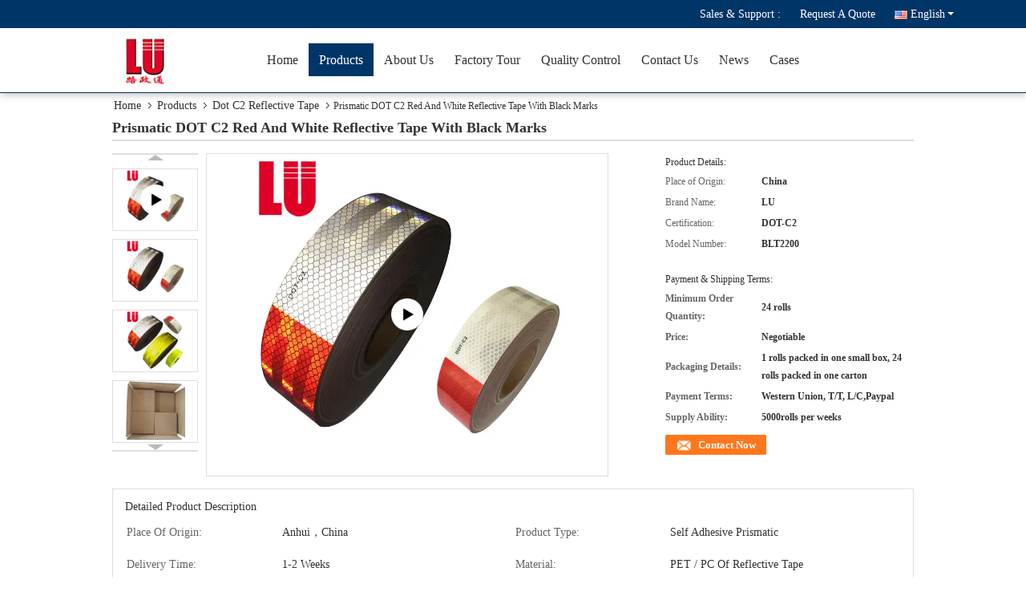

--- FILE ---
content_type: text/html
request_url: https://www.reflectivetapesheets.com/sale-13736311-prismatic-dot-c2-red-and-white-reflective-tape-with-black-marks.html
body_size: 27622
content:

<!DOCTYPE html>
<html lang="en">
<head>
	<meta charset="utf-8">
	<meta http-equiv="X-UA-Compatible" content="IE=edge">
	<meta name="viewport" content="width=device-width, initial-scale=1.0">
    <title>Prismatic DOT C2 Red And White Reflective Tape With Black Marks</title>
	    <meta name="keywords" content="Self Adhesive Prismatic Dot C2 Tape, Prismatic Dot Reflective Stickers, Black Marks Dot C2 Reflective Tape, Dot C2 Reflective Tape" />
            <meta name="description" content="High quality Prismatic DOT C2 Red And White Reflective Tape With Black Marks from China, China's leading product market Self Adhesive Prismatic Dot C2 Tape product, with strict quality control Prismatic Dot Reflective Stickers factories, producing high quality Black Marks Dot C2 Reflective Tape Products." />
    			<link type='text/css' rel='stylesheet' href='/??/images/global.css,/photo/reflectivetapesheets/sitetpl/style/common.css?ver=1756972270' media='all'>
			  <script type='text/javascript' src='/js/jquery.js'></script><meta property="og:title" content="Prismatic DOT C2 Red And White Reflective Tape With Black Marks" />
<meta property="og:description" content="High quality Prismatic DOT C2 Red And White Reflective Tape With Black Marks from China, China's leading product market Self Adhesive Prismatic Dot C2 Tape product, with strict quality control Prismatic Dot Reflective Stickers factories, producing high quality Black Marks Dot C2 Reflective Tape Products." />
<meta property="og:type" content="product" />
<meta property="og:availability" content="instock" />
<meta property="og:site_name" content="Hefei Lu Zheng Tong Reflective Material Co., Ltd." />
<meta property="og:url" content="https://www.reflectivetapesheets.com/sale-13736311-prismatic-dot-c2-red-and-white-reflective-tape-with-black-marks.html" />
<meta property="og:image" content="https://www.reflectivetapesheets.com/photo/ps29625280-prismatic_dot_c2_red_and_white_reflective_tape_with_black_marks.jpg" />
<link rel="canonical" href="https://www.reflectivetapesheets.com/sale-13736311-prismatic-dot-c2-red-and-white-reflective-tape-with-black-marks.html" />
<link rel="alternate" href="https://m.reflectivetapesheets.com/sale-13736311-prismatic-dot-c2-red-and-white-reflective-tape-with-black-marks.html" media="only screen and (max-width: 640px)" />
<link rel="stylesheet" type="text/css" href="/js/guidefirstcommon.css" />
<style type="text/css">
/*<![CDATA[*/
.consent__cookie {position: fixed;top: 0;left: 0;width: 100%;height: 0%;z-index: 100000;}.consent__cookie_bg {position: fixed;top: 0;left: 0;width: 100%;height: 100%;background: #000;opacity: .6;display: none }.consent__cookie_rel {position: fixed;bottom:0;left: 0;width: 100%;background: #fff;display: -webkit-box;display: -ms-flexbox;display: flex;flex-wrap: wrap;padding: 24px 80px;-webkit-box-sizing: border-box;box-sizing: border-box;-webkit-box-pack: justify;-ms-flex-pack: justify;justify-content: space-between;-webkit-transition: all ease-in-out .3s;transition: all ease-in-out .3s }.consent__close {position: absolute;top: 20px;right: 20px;cursor: pointer }.consent__close svg {fill: #777 }.consent__close:hover svg {fill: #000 }.consent__cookie_box {flex: 1;word-break: break-word;}.consent__warm {color: #777;font-size: 16px;margin-bottom: 12px;line-height: 19px }.consent__title {color: #333;font-size: 20px;font-weight: 600;margin-bottom: 12px;line-height: 23px }.consent__itxt {color: #333;font-size: 14px;margin-bottom: 12px;display: -webkit-box;display: -ms-flexbox;display: flex;-webkit-box-align: center;-ms-flex-align: center;align-items: center }.consent__itxt i {display: -webkit-inline-box;display: -ms-inline-flexbox;display: inline-flex;width: 28px;height: 28px;border-radius: 50%;background: #e0f9e9;margin-right: 8px;-webkit-box-align: center;-ms-flex-align: center;align-items: center;-webkit-box-pack: center;-ms-flex-pack: center;justify-content: center }.consent__itxt svg {fill: #3ca860 }.consent__txt {color: #a6a6a6;font-size: 14px;margin-bottom: 8px;line-height: 17px }.consent__btns {display: -webkit-box;display: -ms-flexbox;display: flex;-webkit-box-orient: vertical;-webkit-box-direction: normal;-ms-flex-direction: column;flex-direction: column;-webkit-box-pack: center;-ms-flex-pack: center;justify-content: center;flex-shrink: 0;}.consent__btn {width: 280px;height: 40px;line-height: 40px;text-align: center;background: #3ca860;color: #fff;border-radius: 4px;margin: 8px 0;-webkit-box-sizing: border-box;box-sizing: border-box;cursor: pointer;font-size:14px}.consent__btn:hover {background: #00823b }.consent__btn.empty {color: #3ca860;border: 1px solid #3ca860;background: #fff }.consent__btn.empty:hover {background: #3ca860;color: #fff }.open .consent__cookie_bg {display: block }.open .consent__cookie_rel {bottom: 0 }@media (max-width: 760px) {.consent__btns {width: 100%;align-items: center;}.consent__cookie_rel {padding: 20px 24px }}.consent__cookie.open {display: block;}.consent__cookie {display: none;}
/*]]>*/
</style>
<style type="text/css">
/*<![CDATA[*/
@media only screen and (max-width:640px){.contact_now_dialog .content-wrap .desc{background-image:url(/images/cta_images/bg_s.png) !important}}.contact_now_dialog .content-wrap .content-wrap_header .cta-close{background-image:url(/images/cta_images/sprite.png) !important}.contact_now_dialog .content-wrap .desc{background-image:url(/images/cta_images/bg_l.png) !important}.contact_now_dialog .content-wrap .cta-btn i{background-image:url(/images/cta_images/sprite.png) !important}.contact_now_dialog .content-wrap .head-tip img{content:url(/images/cta_images/cta_contact_now.png) !important}.cusim{background-image:url(/images/imicon/im.svg) !important}.cuswa{background-image:url(/images/imicon/wa.png) !important}.cusall{background-image:url(/images/imicon/allchat.svg) !important}
/*]]>*/
</style>
<script type="text/javascript" src="/js/guidefirstcommon.js"></script>
<script type="text/javascript">
/*<![CDATA[*/
window.isvideotpl = 1;window.detailurl = '/videos-13736311-prismatic-dot-c2-red-and-white-reflective-tape-with-black-marks.html';
var colorUrl = '';var isShowGuide = 2;var showGuideColor = 0;var im_appid = 10003;var im_msg="Good day, what product are you looking for?";

var cta_cid = 36075;var use_defaulProductInfo = 1;var cta_pid = 13736311;var test_company = 0;var webim_domain = '';var company_type = 0;var cta_equipment = 'pc'; var setcookie = 'setwebimCookie(50075,13736311,0)'; var whatsapplink = "https://wa.me/8618256930878?text=Hi%2C+I%27m+interested+in+Prismatic+DOT+C2+Red+And+White+Reflective+Tape+With+Black+Marks."; function insertMeta(){var str = '<meta name="mobile-web-app-capable" content="yes" /><meta name="viewport" content="width=device-width, initial-scale=1.0" />';document.head.insertAdjacentHTML('beforeend',str);} var element = document.querySelector('a.footer_webim_a[href="/webim/webim_tab.html"]');if (element) {element.parentNode.removeChild(element);}

var colorUrl = '';
var aisearch = 0;
var selfUrl = '';
window.playerReportUrl='/vod/view_count/report';
var query_string = ["Products","Detail"];
var g_tp = '';
var customtplcolor = 99728;
var str_chat = 'chat';
				var str_call_now = 'call now';
var str_chat_now = 'chat now';
var str_contact1 = 'Get Best Price';var str_chat_lang='english';var str_contact2 = 'Get Price';var str_contact2 = 'Best Price';var str_contact = 'contact';
window.predomainsub = "";
/*]]>*/
</script>
</head>
<body>
<img src="/logo.gif" style="display:none" alt="logo"/>
<a style="display: none!important;" title="Hefei Lu Zheng Tong Reflective Material Co., Ltd." class="float-inquiry" href="/contactnow.html" onclick='setinquiryCookie("{\"showproduct\":1,\"pid\":\"13736311\",\"name\":\"Prismatic DOT C2 Red And White Reflective Tape With Black Marks\",\"source_url\":\"\\/videos-13736311-prismatic-dot-c2-red-and-white-reflective-tape-with-black-marks.html\",\"picurl\":\"\\/photo\\/pd29625280-prismatic_dot_c2_red_and_white_reflective_tape_with_black_marks.jpg\",\"propertyDetail\":[[\"Place of Origin\",\"Anhui\\uff0cChina\"],[\"Product Type\",\"Self Adhesive Prismatic\"],[\"delivery time\",\"1-2 weeks\"],[\"Material\",\"PET \\/ PC of Reflective Tape\"]],\"company_name\":null,\"picurl_c\":\"\\/photo\\/pc29625280-prismatic_dot_c2_red_and_white_reflective_tape_with_black_marks.jpg\",\"price\":\"Negotiable\",\"username\":\"Susan\",\"viewTime\":\"Last Login : 7 hours 27 minutes ago\",\"subject\":\"Please quote us your Prismatic DOT C2 Red And White Reflective Tape With Black Marks\",\"countrycode\":\"\"}");'></a>
<script>
var originProductInfo = '';
var originProductInfo = {"showproduct":1,"pid":"13736311","name":"Prismatic DOT C2 Red And White Reflective Tape With Black Marks","source_url":"\/videos-13736311-prismatic-dot-c2-red-and-white-reflective-tape-with-black-marks.html","picurl":"\/photo\/pd29625280-prismatic_dot_c2_red_and_white_reflective_tape_with_black_marks.jpg","propertyDetail":[["Place of Origin","Anhui\uff0cChina"],["Product Type","Self Adhesive Prismatic"],["delivery time","1-2 weeks"],["Material","PET \/ PC of Reflective Tape"]],"company_name":null,"picurl_c":"\/photo\/pc29625280-prismatic_dot_c2_red_and_white_reflective_tape_with_black_marks.jpg","price":"Negotiable","username":"Susan","viewTime":"Last Login : 1 hours 27 minutes ago","subject":"Please send me FOB price on Prismatic DOT C2 Red And White Reflective Tape With Black Marks","countrycode":""};
var save_url = "/contactsave.html";
var update_url = "/updateinquiry.html";
var productInfo = {};
var defaulProductInfo = {};
var myDate = new Date();
var curDate = myDate.getFullYear()+'-'+(parseInt(myDate.getMonth())+1)+'-'+myDate.getDate();
var message = '';
var default_pop = 1;
var leaveMessageDialog = document.getElementsByClassName('leave-message-dialog')[0]; // 获取弹层
var _$$ = function (dom) {
    return document.querySelectorAll(dom);
};
resInfo = originProductInfo;
defaulProductInfo.pid = resInfo['pid'];
defaulProductInfo.productName = resInfo['name'];
defaulProductInfo.productInfo = resInfo['propertyDetail'];
defaulProductInfo.productImg = resInfo['picurl_c'];
defaulProductInfo.subject = resInfo['subject'];
defaulProductInfo.productImgAlt = resInfo['name'];
var inquirypopup_tmp = 1;
var message = 'Dear,'+'\r\n'+"I am interested in"+' '+trim(resInfo['name'])+", could you send me more details such as type, size, MOQ, material, etc."+'\r\n'+"Thanks!"+'\r\n'+"Waiting for your reply.";
var message_1 = 'Dear,'+'\r\n'+"I am interested in"+' '+trim(resInfo['name'])+", could you send me more details such as type, size, MOQ, material, etc."+'\r\n'+"Thanks!"+'\r\n'+"Waiting for your reply.";
var message_2 = 'Hello,'+'\r\n'+"I am looking for"+' '+trim(resInfo['name'])+", please send me the price, specification and picture."+'\r\n'+"Your swift response will be highly appreciated."+'\r\n'+"Feel free to contact me for more information."+'\r\n'+"Thanks a lot.";
var message_3 = 'Hello,'+'\r\n'+trim(resInfo['name'])+' '+"meets my expectations."+'\r\n'+"Please give me the best price and some other product information."+'\r\n'+"Feel free to contact me via my mail."+'\r\n'+"Thanks a lot.";

var message_4 = 'Dear,'+'\r\n'+"What is the FOB price on your"+' '+trim(resInfo['name'])+'?'+'\r\n'+"Which is the nearest port name?"+'\r\n'+"Please reply me as soon as possible, it would be better to share further information."+'\r\n'+"Regards!";
var message_5 = 'Hi there,'+'\r\n'+"I am very interested in your"+' '+trim(resInfo['name'])+'.'+'\r\n'+"Please send me your product details."+'\r\n'+"Looking forward to your quick reply."+'\r\n'+"Feel free to contact me by mail."+'\r\n'+"Regards!";

var message_6 = 'Dear,'+'\r\n'+"Please provide us with information about your"+' '+trim(resInfo['name'])+", such as type, size, material, and of course the best price."+'\r\n'+"Looking forward to your quick reply."+'\r\n'+"Thank you!";
var message_7 = 'Dear,'+'\r\n'+"Can you supply"+' '+trim(resInfo['name'])+" for us?"+'\r\n'+"First we want a price list and some product details."+'\r\n'+"I hope to get reply asap and look forward to cooperation."+'\r\n'+"Thank you very much.";
var message_8 = 'hi,'+'\r\n'+"I am looking for"+' '+trim(resInfo['name'])+", please give me some more detailed product information."+'\r\n'+"I look forward to your reply."+'\r\n'+"Thank you!";
var message_9 = 'Hello,'+'\r\n'+"Your"+' '+trim(resInfo['name'])+" meets my requirements very well."+'\r\n'+"Please send me the price, specification, and similar model will be OK."+'\r\n'+"Feel free to chat with me."+'\r\n'+"Thanks!";
var message_10 = 'Dear,'+'\r\n'+"I want to know more about the details and quotation of"+' '+trim(resInfo['name'])+'.'+'\r\n'+"Feel free to contact me."+'\r\n'+"Regards!";

var r = getRandom(1,10);

defaulProductInfo.message = eval("message_"+r);

var mytAjax = {

    post: function(url, data, fn) {
        var xhr = new XMLHttpRequest();
        xhr.open("POST", url, true);
        xhr.setRequestHeader("Content-Type", "application/x-www-form-urlencoded;charset=UTF-8");
        xhr.setRequestHeader("X-Requested-With", "XMLHttpRequest");
        xhr.setRequestHeader('Content-Type','text/plain;charset=UTF-8');
        xhr.onreadystatechange = function() {
            if(xhr.readyState == 4 && (xhr.status == 200 || xhr.status == 304)) {
                fn.call(this, xhr.responseText);
            }
        };
        xhr.send(data);
    },

    postform: function(url, data, fn) {
        var xhr = new XMLHttpRequest();
        xhr.open("POST", url, true);
        xhr.setRequestHeader("X-Requested-With", "XMLHttpRequest");
        xhr.onreadystatechange = function() {
            if(xhr.readyState == 4 && (xhr.status == 200 || xhr.status == 304)) {
                fn.call(this, xhr.responseText);
            }
        };
        xhr.send(data);
    }
};
/*window.onload = function(){
    leaveMessageDialog = document.getElementsByClassName('leave-message-dialog')[0];
    if (window.localStorage.recordDialogStatus=='undefined' || (window.localStorage.recordDialogStatus!='undefined' && window.localStorage.recordDialogStatus != curDate)) {
        setTimeout(function(){
            if(parseInt(inquirypopup_tmp%10) == 1){
                creatDialog(defaulProductInfo, 1);
            }
        }, 6000);
    }
};*/
function trim(str)
{
    str = str.replace(/(^\s*)/g,"");
    return str.replace(/(\s*$)/g,"");
};
function getRandom(m,n){
    var num = Math.floor(Math.random()*(m - n) + n);
    return num;
};
function strBtn(param) {

    var starattextarea = document.getElementById("textareamessage").value.length;
    var email = document.getElementById("startEmail").value;

    var default_tip = document.querySelectorAll(".watermark_container").length;
    if (20 < starattextarea && starattextarea < 3000) {
        if(default_tip>0){
            document.getElementById("textareamessage1").parentNode.parentNode.nextElementSibling.style.display = "none";
        }else{
            document.getElementById("textareamessage1").parentNode.nextElementSibling.style.display = "none";
        }

    } else {
        if(default_tip>0){
            document.getElementById("textareamessage1").parentNode.parentNode.nextElementSibling.style.display = "block";
        }else{
            document.getElementById("textareamessage1").parentNode.nextElementSibling.style.display = "block";
        }

        return;
    }

    // var re = /^([a-zA-Z0-9_-])+@([a-zA-Z0-9_-])+\.([a-zA-Z0-9_-])+/i;/*邮箱不区分大小写*/
    var re = /^[a-zA-Z0-9][\w-]*(\.?[\w-]+)*@[a-zA-Z0-9-]+(\.[a-zA-Z0-9]+)+$/i;
    if (!re.test(email)) {
        document.getElementById("startEmail").nextElementSibling.style.display = "block";
        return;
    } else {
        document.getElementById("startEmail").nextElementSibling.style.display = "none";
    }

    var subject = document.getElementById("pop_subject").value;
    var pid = document.getElementById("pop_pid").value;
    var message = document.getElementById("textareamessage").value;
    var sender_email = document.getElementById("startEmail").value;
    var tel = '';
    if (document.getElementById("tel0") != undefined && document.getElementById("tel0") != '')
        tel = document.getElementById("tel0").value;
    var form_serialize = '&tel='+tel;

    form_serialize = form_serialize.replace(/\+/g, "%2B");
    mytAjax.post(save_url,"pid="+pid+"&subject="+subject+"&email="+sender_email+"&message="+(message)+form_serialize,function(res){
        var mes = JSON.parse(res);
        if(mes.status == 200){
            var iid = mes.iid;
            document.getElementById("pop_iid").value = iid;
            document.getElementById("pop_uuid").value = mes.uuid;

            if(typeof gtag_report_conversion === "function"){
                gtag_report_conversion();//执行统计js代码
            }
            if(typeof fbq === "function"){
                fbq('track','Purchase');//执行统计js代码
            }
        }
    });
    for (var index = 0; index < document.querySelectorAll(".dialog-content-pql").length; index++) {
        document.querySelectorAll(".dialog-content-pql")[index].style.display = "none";
    };
    $('#idphonepql').val(tel);
    document.getElementById("dialog-content-pql-id").style.display = "block";
    ;
};
function twoBtnOk(param) {

    var selectgender = document.getElementById("Mr").innerHTML;
    var iid = document.getElementById("pop_iid").value;
    var sendername = document.getElementById("idnamepql").value;
    var senderphone = document.getElementById("idphonepql").value;
    var sendercname = document.getElementById("idcompanypql").value;
    var uuid = document.getElementById("pop_uuid").value;
    var gender = 2;
    if(selectgender == 'Mr.') gender = 0;
    if(selectgender == 'Mrs.') gender = 1;
    var pid = document.getElementById("pop_pid").value;
    var form_serialize = '';

        form_serialize = form_serialize.replace(/\+/g, "%2B");

    mytAjax.post(update_url,"iid="+iid+"&gender="+gender+"&uuid="+uuid+"&name="+(sendername)+"&tel="+(senderphone)+"&company="+(sendercname)+form_serialize,function(res){});

    for (var index = 0; index < document.querySelectorAll(".dialog-content-pql").length; index++) {
        document.querySelectorAll(".dialog-content-pql")[index].style.display = "none";
    };
    document.getElementById("dialog-content-pql-ok").style.display = "block";

};
function toCheckMust(name) {
    $('#'+name+'error').hide();
}
function handClidk(param) {
    var starattextarea = document.getElementById("textareamessage1").value.length;
    var email = document.getElementById("startEmail1").value;
    var default_tip = document.querySelectorAll(".watermark_container").length;
    if (20 < starattextarea && starattextarea < 3000) {
        if(default_tip>0){
            document.getElementById("textareamessage1").parentNode.parentNode.nextElementSibling.style.display = "none";
        }else{
            document.getElementById("textareamessage1").parentNode.nextElementSibling.style.display = "none";
        }

    } else {
        if(default_tip>0){
            document.getElementById("textareamessage1").parentNode.parentNode.nextElementSibling.style.display = "block";
        }else{
            document.getElementById("textareamessage1").parentNode.nextElementSibling.style.display = "block";
        }

        return;
    }

    // var re = /^([a-zA-Z0-9_-])+@([a-zA-Z0-9_-])+\.([a-zA-Z0-9_-])+/i;
    var re = /^[a-zA-Z0-9][\w-]*(\.?[\w-]+)*@[a-zA-Z0-9-]+(\.[a-zA-Z0-9]+)+$/i;
    if (!re.test(email)) {
        document.getElementById("startEmail1").nextElementSibling.style.display = "block";
        return;
    } else {
        document.getElementById("startEmail1").nextElementSibling.style.display = "none";
    }

    var subject = document.getElementById("pop_subject").value;
    var pid = document.getElementById("pop_pid").value;
    var message = document.getElementById("textareamessage1").value;
    var sender_email = document.getElementById("startEmail1").value;
    var form_serialize = tel = '';
    if (document.getElementById("tel1") != undefined && document.getElementById("tel1") != '')
        tel = document.getElementById("tel1").value;
        mytAjax.post(save_url,"email="+sender_email+"&tel="+tel+"&pid="+pid+"&message="+message+"&subject="+subject+form_serialize,function(res){

        var mes = JSON.parse(res);
        if(mes.status == 200){
            var iid = mes.iid;
            document.getElementById("pop_iid").value = iid;
            document.getElementById("pop_uuid").value = mes.uuid;
            if(typeof gtag_report_conversion === "function"){
                gtag_report_conversion();//执行统计js代码
            }
        }

    });
    for (var index = 0; index < document.querySelectorAll(".dialog-content-pql").length; index++) {
        document.querySelectorAll(".dialog-content-pql")[index].style.display = "none";
    };
    $('#idphonepql').val(tel);
    document.getElementById("dialog-content-pql-id").style.display = "block";

};
window.addEventListener('load', function () {
    $('.checkbox-wrap label').each(function(){
        if($(this).find('input').prop('checked')){
            $(this).addClass('on')
        }else {
            $(this).removeClass('on')
        }
    })
    $(document).on('click', '.checkbox-wrap label' , function(ev){
        if (ev.target.tagName.toUpperCase() != 'INPUT') {
            $(this).toggleClass('on')
        }
    })
})

function hand_video(pdata) {
    data = JSON.parse(pdata);
    productInfo.productName = data.productName;
    productInfo.productInfo = data.productInfo;
    productInfo.productImg = data.productImg;
    productInfo.subject = data.subject;

    var message = 'Dear,'+'\r\n'+"I am interested in"+' '+trim(data.productName)+", could you send me more details such as type, size, quantity, material, etc."+'\r\n'+"Thanks!"+'\r\n'+"Waiting for your reply.";

    var message = 'Dear,'+'\r\n'+"I am interested in"+' '+trim(data.productName)+", could you send me more details such as type, size, MOQ, material, etc."+'\r\n'+"Thanks!"+'\r\n'+"Waiting for your reply.";
    var message_1 = 'Dear,'+'\r\n'+"I am interested in"+' '+trim(data.productName)+", could you send me more details such as type, size, MOQ, material, etc."+'\r\n'+"Thanks!"+'\r\n'+"Waiting for your reply.";
    var message_2 = 'Hello,'+'\r\n'+"I am looking for"+' '+trim(data.productName)+", please send me the price, specification and picture."+'\r\n'+"Your swift response will be highly appreciated."+'\r\n'+"Feel free to contact me for more information."+'\r\n'+"Thanks a lot.";
    var message_3 = 'Hello,'+'\r\n'+trim(data.productName)+' '+"meets my expectations."+'\r\n'+"Please give me the best price and some other product information."+'\r\n'+"Feel free to contact me via my mail."+'\r\n'+"Thanks a lot.";

    var message_4 = 'Dear,'+'\r\n'+"What is the FOB price on your"+' '+trim(data.productName)+'?'+'\r\n'+"Which is the nearest port name?"+'\r\n'+"Please reply me as soon as possible, it would be better to share further information."+'\r\n'+"Regards!";
    var message_5 = 'Hi there,'+'\r\n'+"I am very interested in your"+' '+trim(data.productName)+'.'+'\r\n'+"Please send me your product details."+'\r\n'+"Looking forward to your quick reply."+'\r\n'+"Feel free to contact me by mail."+'\r\n'+"Regards!";

    var message_6 = 'Dear,'+'\r\n'+"Please provide us with information about your"+' '+trim(data.productName)+", such as type, size, material, and of course the best price."+'\r\n'+"Looking forward to your quick reply."+'\r\n'+"Thank you!";
    var message_7 = 'Dear,'+'\r\n'+"Can you supply"+' '+trim(data.productName)+" for us?"+'\r\n'+"First we want a price list and some product details."+'\r\n'+"I hope to get reply asap and look forward to cooperation."+'\r\n'+"Thank you very much.";
    var message_8 = 'hi,'+'\r\n'+"I am looking for"+' '+trim(data.productName)+", please give me some more detailed product information."+'\r\n'+"I look forward to your reply."+'\r\n'+"Thank you!";
    var message_9 = 'Hello,'+'\r\n'+"Your"+' '+trim(data.productName)+" meets my requirements very well."+'\r\n'+"Please send me the price, specification, and similar model will be OK."+'\r\n'+"Feel free to chat with me."+'\r\n'+"Thanks!";
    var message_10 = 'Dear,'+'\r\n'+"I want to know more about the details and quotation of"+' '+trim(data.productName)+'.'+'\r\n'+"Feel free to contact me."+'\r\n'+"Regards!";

    var r = getRandom(1,10);

    productInfo.message = eval("message_"+r);
    if(parseInt(inquirypopup_tmp/10) == 1){
        productInfo.message = "";
    }
    productInfo.pid = data.pid;
    creatDialog(productInfo, 2);
};

function handDialog(pdata) {
    data = JSON.parse(pdata);
    productInfo.productName = data.productName;
    productInfo.productInfo = data.productInfo;
    productInfo.productImg = data.productImg;
    productInfo.subject = data.subject;

    var message = 'Dear,'+'\r\n'+"I am interested in"+' '+trim(data.productName)+", could you send me more details such as type, size, quantity, material, etc."+'\r\n'+"Thanks!"+'\r\n'+"Waiting for your reply.";

    var message = 'Dear,'+'\r\n'+"I am interested in"+' '+trim(data.productName)+", could you send me more details such as type, size, MOQ, material, etc."+'\r\n'+"Thanks!"+'\r\n'+"Waiting for your reply.";
    var message_1 = 'Dear,'+'\r\n'+"I am interested in"+' '+trim(data.productName)+", could you send me more details such as type, size, MOQ, material, etc."+'\r\n'+"Thanks!"+'\r\n'+"Waiting for your reply.";
    var message_2 = 'Hello,'+'\r\n'+"I am looking for"+' '+trim(data.productName)+", please send me the price, specification and picture."+'\r\n'+"Your swift response will be highly appreciated."+'\r\n'+"Feel free to contact me for more information."+'\r\n'+"Thanks a lot.";
    var message_3 = 'Hello,'+'\r\n'+trim(data.productName)+' '+"meets my expectations."+'\r\n'+"Please give me the best price and some other product information."+'\r\n'+"Feel free to contact me via my mail."+'\r\n'+"Thanks a lot.";

    var message_4 = 'Dear,'+'\r\n'+"What is the FOB price on your"+' '+trim(data.productName)+'?'+'\r\n'+"Which is the nearest port name?"+'\r\n'+"Please reply me as soon as possible, it would be better to share further information."+'\r\n'+"Regards!";
    var message_5 = 'Hi there,'+'\r\n'+"I am very interested in your"+' '+trim(data.productName)+'.'+'\r\n'+"Please send me your product details."+'\r\n'+"Looking forward to your quick reply."+'\r\n'+"Feel free to contact me by mail."+'\r\n'+"Regards!";

    var message_6 = 'Dear,'+'\r\n'+"Please provide us with information about your"+' '+trim(data.productName)+", such as type, size, material, and of course the best price."+'\r\n'+"Looking forward to your quick reply."+'\r\n'+"Thank you!";
    var message_7 = 'Dear,'+'\r\n'+"Can you supply"+' '+trim(data.productName)+" for us?"+'\r\n'+"First we want a price list and some product details."+'\r\n'+"I hope to get reply asap and look forward to cooperation."+'\r\n'+"Thank you very much.";
    var message_8 = 'hi,'+'\r\n'+"I am looking for"+' '+trim(data.productName)+", please give me some more detailed product information."+'\r\n'+"I look forward to your reply."+'\r\n'+"Thank you!";
    var message_9 = 'Hello,'+'\r\n'+"Your"+' '+trim(data.productName)+" meets my requirements very well."+'\r\n'+"Please send me the price, specification, and similar model will be OK."+'\r\n'+"Feel free to chat with me."+'\r\n'+"Thanks!";
    var message_10 = 'Dear,'+'\r\n'+"I want to know more about the details and quotation of"+' '+trim(data.productName)+'.'+'\r\n'+"Feel free to contact me."+'\r\n'+"Regards!";

    var r = getRandom(1,10);

    productInfo.message = eval("message_"+r);
    if(parseInt(inquirypopup_tmp/10) == 1){
        productInfo.message = "";
    }
    productInfo.pid = data.pid;
    creatDialog(productInfo, 2);
};

function closepql(param) {

    leaveMessageDialog.style.display = 'none';
};

function closepql2(param) {

    for (var index = 0; index < document.querySelectorAll(".dialog-content-pql").length; index++) {
        document.querySelectorAll(".dialog-content-pql")[index].style.display = "none";
    };
    document.getElementById("dialog-content-pql-ok").style.display = "block";
};

function decodeHtmlEntities(str) {
    var tempElement = document.createElement('div');
    tempElement.innerHTML = str;
    return tempElement.textContent || tempElement.innerText || '';
}

function initProduct(productInfo,type){

    productInfo.productName = decodeHtmlEntities(productInfo.productName);
    productInfo.message = decodeHtmlEntities(productInfo.message);

    leaveMessageDialog = document.getElementsByClassName('leave-message-dialog')[0];
    leaveMessageDialog.style.display = "block";
    if(type == 3){
        var popinquiryemail = document.getElementById("popinquiryemail").value;
        _$$("#startEmail1")[0].value = popinquiryemail;
    }else{
        _$$("#startEmail1")[0].value = "";
    }
    _$$("#startEmail")[0].value = "";
    _$$("#idnamepql")[0].value = "";
    _$$("#idphonepql")[0].value = "";
    _$$("#idcompanypql")[0].value = "";

    _$$("#pop_pid")[0].value = productInfo.pid;
    _$$("#pop_subject")[0].value = productInfo.subject;
    
    if(parseInt(inquirypopup_tmp/10) == 1){
        productInfo.message = "";
    }

    _$$("#textareamessage1")[0].value = productInfo.message;
    _$$("#textareamessage")[0].value = productInfo.message;

    _$$("#dialog-content-pql-id .titlep")[0].innerHTML = productInfo.productName;
    _$$("#dialog-content-pql-id img")[0].setAttribute("src", productInfo.productImg);
    _$$("#dialog-content-pql-id img")[0].setAttribute("alt", productInfo.productImgAlt);

    _$$("#dialog-content-pql-id-hand img")[0].setAttribute("src", productInfo.productImg);
    _$$("#dialog-content-pql-id-hand img")[0].setAttribute("alt", productInfo.productImgAlt);
    _$$("#dialog-content-pql-id-hand .titlep")[0].innerHTML = productInfo.productName;

    if (productInfo.productInfo.length > 0) {
        var ul2, ul;
        ul = document.createElement("ul");
        for (var index = 0; index < productInfo.productInfo.length; index++) {
            var el = productInfo.productInfo[index];
            var li = document.createElement("li");
            var span1 = document.createElement("span");
            span1.innerHTML = el[0] + ":";
            var span2 = document.createElement("span");
            span2.innerHTML = el[1];
            li.appendChild(span1);
            li.appendChild(span2);
            ul.appendChild(li);

        }
        ul2 = ul.cloneNode(true);
        if (type === 1) {
            _$$("#dialog-content-pql-id .left")[0].replaceChild(ul, _$$("#dialog-content-pql-id .left ul")[0]);
        } else {
            _$$("#dialog-content-pql-id-hand .left")[0].replaceChild(ul2, _$$("#dialog-content-pql-id-hand .left ul")[0]);
            _$$("#dialog-content-pql-id .left")[0].replaceChild(ul, _$$("#dialog-content-pql-id .left ul")[0]);
        }
    };
    for (var index = 0; index < _$$("#dialog-content-pql-id .right ul li").length; index++) {
        _$$("#dialog-content-pql-id .right ul li")[index].addEventListener("click", function (params) {
            _$$("#dialog-content-pql-id .right #Mr")[0].innerHTML = this.innerHTML
        }, false)

    };

};
function closeInquiryCreateDialog() {
    document.getElementById("xuanpan_dialog_box_pql").style.display = "none";
};
function showInquiryCreateDialog() {
    document.getElementById("xuanpan_dialog_box_pql").style.display = "block";
};
function submitPopInquiry(){
    var message = document.getElementById("inquiry_message").value;
    var email = document.getElementById("inquiry_email").value;
    var subject = defaulProductInfo.subject;
    var pid = defaulProductInfo.pid;
    if (email === undefined) {
        showInquiryCreateDialog();
        document.getElementById("inquiry_email").style.border = "1px solid red";
        return false;
    };
    if (message === undefined) {
        showInquiryCreateDialog();
        document.getElementById("inquiry_message").style.border = "1px solid red";
        return false;
    };
    if (email.search(/^\w+((-\w+)|(\.\w+))*\@[A-Za-z0-9]+((\.|-)[A-Za-z0-9]+)*\.[A-Za-z0-9]+$/) == -1) {
        document.getElementById("inquiry_email").style.border= "1px solid red";
        showInquiryCreateDialog();
        return false;
    } else {
        document.getElementById("inquiry_email").style.border= "";
    };
    if (message.length < 20 || message.length >3000) {
        showInquiryCreateDialog();
        document.getElementById("inquiry_message").style.border = "1px solid red";
        return false;
    } else {
        document.getElementById("inquiry_message").style.border = "";
    };
    var tel = '';
    if (document.getElementById("tel") != undefined && document.getElementById("tel") != '')
        tel = document.getElementById("tel").value;

    mytAjax.post(save_url,"pid="+pid+"&subject="+subject+"&email="+email+"&message="+(message)+'&tel='+tel,function(res){
        var mes = JSON.parse(res);
        if(mes.status == 200){
            var iid = mes.iid;
            document.getElementById("pop_iid").value = iid;
            document.getElementById("pop_uuid").value = mes.uuid;

        }
    });
    initProduct(defaulProductInfo);
    for (var index = 0; index < document.querySelectorAll(".dialog-content-pql").length; index++) {
        document.querySelectorAll(".dialog-content-pql")[index].style.display = "none";
    };
    $('#idphonepql').val(tel);
    document.getElementById("dialog-content-pql-id").style.display = "block";

};

//带附件上传
function submitPopInquiryfile(email_id,message_id,check_sort,name_id,phone_id,company_id,attachments){

    if(typeof(check_sort) == 'undefined'){
        check_sort = 0;
    }
    var message = document.getElementById(message_id).value;
    var email = document.getElementById(email_id).value;
    var attachments = document.getElementById(attachments).value;
    if(typeof(name_id) !== 'undefined' && name_id != ""){
        var name  = document.getElementById(name_id).value;
    }
    if(typeof(phone_id) !== 'undefined' && phone_id != ""){
        var phone = document.getElementById(phone_id).value;
    }
    if(typeof(company_id) !== 'undefined' && company_id != ""){
        var company = document.getElementById(company_id).value;
    }
    var subject = defaulProductInfo.subject;
    var pid = defaulProductInfo.pid;

    if(check_sort == 0){
        if (email === undefined) {
            showInquiryCreateDialog();
            document.getElementById(email_id).style.border = "1px solid red";
            return false;
        };
        if (message === undefined) {
            showInquiryCreateDialog();
            document.getElementById(message_id).style.border = "1px solid red";
            return false;
        };

        if (email.search(/^\w+((-\w+)|(\.\w+))*\@[A-Za-z0-9]+((\.|-)[A-Za-z0-9]+)*\.[A-Za-z0-9]+$/) == -1) {
            document.getElementById(email_id).style.border= "1px solid red";
            showInquiryCreateDialog();
            return false;
        } else {
            document.getElementById(email_id).style.border= "";
        };
        if (message.length < 20 || message.length >3000) {
            showInquiryCreateDialog();
            document.getElementById(message_id).style.border = "1px solid red";
            return false;
        } else {
            document.getElementById(message_id).style.border = "";
        };
    }else{

        if (message === undefined) {
            showInquiryCreateDialog();
            document.getElementById(message_id).style.border = "1px solid red";
            return false;
        };

        if (email === undefined) {
            showInquiryCreateDialog();
            document.getElementById(email_id).style.border = "1px solid red";
            return false;
        };

        if (message.length < 20 || message.length >3000) {
            showInquiryCreateDialog();
            document.getElementById(message_id).style.border = "1px solid red";
            return false;
        } else {
            document.getElementById(message_id).style.border = "";
        };

        if (email.search(/^\w+((-\w+)|(\.\w+))*\@[A-Za-z0-9]+((\.|-)[A-Za-z0-9]+)*\.[A-Za-z0-9]+$/) == -1) {
            document.getElementById(email_id).style.border= "1px solid red";
            showInquiryCreateDialog();
            return false;
        } else {
            document.getElementById(email_id).style.border= "";
        };

    };

    mytAjax.post(save_url,"pid="+pid+"&subject="+subject+"&email="+email+"&message="+message+"&company="+company+"&attachments="+attachments,function(res){
        var mes = JSON.parse(res);
        if(mes.status == 200){
            var iid = mes.iid;
            document.getElementById("pop_iid").value = iid;
            document.getElementById("pop_uuid").value = mes.uuid;

            if(typeof gtag_report_conversion === "function"){
                gtag_report_conversion();//执行统计js代码
            }
            if(typeof fbq === "function"){
                fbq('track','Purchase');//执行统计js代码
            }
        }
    });
    initProduct(defaulProductInfo);

    if(name !== undefined && name != ""){
        _$$("#idnamepql")[0].value = name;
    }

    if(phone !== undefined && phone != ""){
        _$$("#idphonepql")[0].value = phone;
    }

    if(company !== undefined && company != ""){
        _$$("#idcompanypql")[0].value = company;
    }

    for (var index = 0; index < document.querySelectorAll(".dialog-content-pql").length; index++) {
        document.querySelectorAll(".dialog-content-pql")[index].style.display = "none";
    };
    document.getElementById("dialog-content-pql-id").style.display = "block";

};
function submitPopInquiryByParam(email_id,message_id,check_sort,name_id,phone_id,company_id){

    if(typeof(check_sort) == 'undefined'){
        check_sort = 0;
    }

    var senderphone = '';
    var message = document.getElementById(message_id).value;
    var email = document.getElementById(email_id).value;
    if(typeof(name_id) !== 'undefined' && name_id != ""){
        var name  = document.getElementById(name_id).value;
    }
    if(typeof(phone_id) !== 'undefined' && phone_id != ""){
        var phone = document.getElementById(phone_id).value;
        senderphone = phone;
    }
    if(typeof(company_id) !== 'undefined' && company_id != ""){
        var company = document.getElementById(company_id).value;
    }
    var subject = defaulProductInfo.subject;
    var pid = defaulProductInfo.pid;

    if(check_sort == 0){
        if (email === undefined) {
            showInquiryCreateDialog();
            document.getElementById(email_id).style.border = "1px solid red";
            return false;
        };
        if (message === undefined) {
            showInquiryCreateDialog();
            document.getElementById(message_id).style.border = "1px solid red";
            return false;
        };

        if (email.search(/^\w+((-\w+)|(\.\w+))*\@[A-Za-z0-9]+((\.|-)[A-Za-z0-9]+)*\.[A-Za-z0-9]+$/) == -1) {
            document.getElementById(email_id).style.border= "1px solid red";
            showInquiryCreateDialog();
            return false;
        } else {
            document.getElementById(email_id).style.border= "";
        };
        if (message.length < 20 || message.length >3000) {
            showInquiryCreateDialog();
            document.getElementById(message_id).style.border = "1px solid red";
            return false;
        } else {
            document.getElementById(message_id).style.border = "";
        };
    }else{

        if (message === undefined) {
            showInquiryCreateDialog();
            document.getElementById(message_id).style.border = "1px solid red";
            return false;
        };

        if (email === undefined) {
            showInquiryCreateDialog();
            document.getElementById(email_id).style.border = "1px solid red";
            return false;
        };

        if (message.length < 20 || message.length >3000) {
            showInquiryCreateDialog();
            document.getElementById(message_id).style.border = "1px solid red";
            return false;
        } else {
            document.getElementById(message_id).style.border = "";
        };

        if (email.search(/^\w+((-\w+)|(\.\w+))*\@[A-Za-z0-9]+((\.|-)[A-Za-z0-9]+)*\.[A-Za-z0-9]+$/) == -1) {
            document.getElementById(email_id).style.border= "1px solid red";
            showInquiryCreateDialog();
            return false;
        } else {
            document.getElementById(email_id).style.border= "";
        };

    };

    var productsku = "";
    if($("#product_sku").length > 0){
        productsku = $("#product_sku").html();
    }

    mytAjax.post(save_url,"tel="+senderphone+"&pid="+pid+"&subject="+subject+"&email="+email+"&message="+message+"&messagesku="+encodeURI(productsku),function(res){
        var mes = JSON.parse(res);
        if(mes.status == 200){
            var iid = mes.iid;
            document.getElementById("pop_iid").value = iid;
            document.getElementById("pop_uuid").value = mes.uuid;

            if(typeof gtag_report_conversion === "function"){
                gtag_report_conversion();//执行统计js代码
            }
            if(typeof fbq === "function"){
                fbq('track','Purchase');//执行统计js代码
            }
        }
    });
    initProduct(defaulProductInfo);

    if(name !== undefined && name != ""){
        _$$("#idnamepql")[0].value = name;
    }

    if(phone !== undefined && phone != ""){
        _$$("#idphonepql")[0].value = phone;
    }

    if(company !== undefined && company != ""){
        _$$("#idcompanypql")[0].value = company;
    }

    for (var index = 0; index < document.querySelectorAll(".dialog-content-pql").length; index++) {
        document.querySelectorAll(".dialog-content-pql")[index].style.display = "none";

    };
    document.getElementById("dialog-content-pql-id").style.display = "block";

};

function creat_videoDialog(productInfo, type) {

    if(type == 1){
        if(default_pop != 1){
            return false;
        }
        window.localStorage.recordDialogStatus = curDate;
    }else{
        default_pop = 0;
    }
    initProduct(productInfo, type);
    if (type === 1) {
        // 自动弹出
        for (var index = 0; index < document.querySelectorAll(".dialog-content-pql").length; index++) {

            document.querySelectorAll(".dialog-content-pql")[index].style.display = "none";
        };
        document.getElementById("dialog-content-pql").style.display = "block";
    } else {
        // 手动弹出
        for (var index = 0; index < document.querySelectorAll(".dialog-content-pql").length; index++) {
            document.querySelectorAll(".dialog-content-pql")[index].style.display = "none";
        };
        document.getElementById("dialog-content-pql-id-hand").style.display = "block";
    }
}

function creatDialog(productInfo, type) {

    if(type == 1){
        if(default_pop != 1){
            return false;
        }
        window.localStorage.recordDialogStatus = curDate;
    }else{
        default_pop = 0;
    }
    initProduct(productInfo, type);
    if (type === 1) {
        // 自动弹出
        for (var index = 0; index < document.querySelectorAll(".dialog-content-pql").length; index++) {

            document.querySelectorAll(".dialog-content-pql")[index].style.display = "none";
        };
        document.getElementById("dialog-content-pql").style.display = "block";
    } else {
        // 手动弹出
        for (var index = 0; index < document.querySelectorAll(".dialog-content-pql").length; index++) {
            document.querySelectorAll(".dialog-content-pql")[index].style.display = "none";
        };
        document.getElementById("dialog-content-pql-id-hand").style.display = "block";
    }
}

//带邮箱信息打开询盘框 emailtype=1表示带入邮箱
function openDialog(emailtype){
    var type = 2;//不带入邮箱，手动弹出
    if(emailtype == 1){
        var popinquiryemail = document.getElementById("popinquiryemail").value;
        // var re = /^([a-zA-Z0-9_-])+@([a-zA-Z0-9_-])+\.([a-zA-Z0-9_-])+/i;
        var re = /^[a-zA-Z0-9][\w-]*(\.?[\w-]+)*@[a-zA-Z0-9-]+(\.[a-zA-Z0-9]+)+$/i;
        if (!re.test(popinquiryemail)) {
            //前端提示样式;
            showInquiryCreateDialog();
            document.getElementById("popinquiryemail").style.border = "1px solid red";
            return false;
        } else {
            //前端提示样式;
        }
        var type = 3;
    }
    creatDialog(defaulProductInfo,type);
}

//上传附件
function inquiryUploadFile(){
    var fileObj = document.querySelector("#fileId").files[0];
    //构建表单数据
    var formData = new FormData();
    var filesize = fileObj.size;
    if(filesize > 10485760 || filesize == 0) {
        document.getElementById("filetips").style.display = "block";
        return false;
    }else {
        document.getElementById("filetips").style.display = "none";
    }
    formData.append('popinquiryfile', fileObj);
    document.getElementById("quotefileform").reset();
    var save_url = "/inquiryuploadfile.html";
    mytAjax.postform(save_url,formData,function(res){
        var mes = JSON.parse(res);
        if(mes.status == 200){
            document.getElementById("uploader-file-info").innerHTML = document.getElementById("uploader-file-info").innerHTML + "<span class=op>"+mes.attfile.name+"<a class=delatt id=att"+mes.attfile.id+" onclick=delatt("+mes.attfile.id+");>Delete</a></span>";
            var nowattachs = document.getElementById("attachments").value;
            if( nowattachs !== ""){
                var attachs = JSON.parse(nowattachs);
                attachs[mes.attfile.id] = mes.attfile;
            }else{
                var attachs = {};
                attachs[mes.attfile.id] = mes.attfile;
            }
            document.getElementById("attachments").value = JSON.stringify(attachs);
        }
    });
}
//附件删除
function delatt(attid)
{
    var nowattachs = document.getElementById("attachments").value;
    if( nowattachs !== ""){
        var attachs = JSON.parse(nowattachs);
        if(attachs[attid] == ""){
            return false;
        }
        var formData = new FormData();
        var delfile = attachs[attid]['filename'];
        var save_url = "/inquirydelfile.html";
        if(delfile != "") {
            formData.append('delfile', delfile);
            mytAjax.postform(save_url, formData, function (res) {
                if(res !== "") {
                    var mes = JSON.parse(res);
                    if (mes.status == 200) {
                        delete attachs[attid];
                        document.getElementById("attachments").value = JSON.stringify(attachs);
                        var s = document.getElementById("att"+attid);
                        s.parentNode.remove();
                    }
                }
            });
        }
    }else{
        return false;
    }
}

</script>
<div class="leave-message-dialog" style="display: none">
<style>
    .leave-message-dialog .close:before, .leave-message-dialog .close:after{
        content:initial;
    }
</style>
<div class="dialog-content-pql" id="dialog-content-pql" style="display: none">
    <span class="close" onclick="closepql()"><img src="/images/close.png" alt="close"></span>
    <div class="title">
        <p class="firstp-pql">Leave a Message</p>
        <p class="lastp-pql">We will call you back soon!</p>
    </div>
    <div class="form">
        <div class="textarea">
            <textarea style='font-family: robot;'  name="" id="textareamessage" cols="30" rows="10" style="margin-bottom:14px;width:100%"
                placeholder="Please enter your inquiry details."></textarea>
        </div>
        <p class="error-pql"> <span class="icon-pql"><img src="/images/error.png" alt="Hefei Lu Zheng Tong Reflective Material Co., Ltd."></span> Your message must be between 20-3,000 characters!</p>
        <input id="startEmail" type="text" placeholder="Enter your E-mail" onkeydown="if(event.keyCode === 13){ strBtn();}">
        <p class="error-pql"><span class="icon-pql"><img src="/images/error.png" alt="Hefei Lu Zheng Tong Reflective Material Co., Ltd."></span> Please check your E-mail! </p>
                <div class="operations">
            <div class='btn' id="submitStart" type="submit" onclick="strBtn()">SUBMIT</div>
        </div>
            </div>
</div>
<div class="dialog-content-pql dialog-content-pql-id" id="dialog-content-pql-id" style="display:none">
        <span class="close" onclick="closepql2()"><svg t="1648434466530" class="icon" viewBox="0 0 1024 1024" version="1.1" xmlns="http://www.w3.org/2000/svg" p-id="2198" width="16" height="16"><path d="M576 512l277.333333 277.333333-64 64-277.333333-277.333333L234.666667 853.333333 170.666667 789.333333l277.333333-277.333333L170.666667 234.666667 234.666667 170.666667l277.333333 277.333333L789.333333 170.666667 853.333333 234.666667 576 512z" fill="#444444" p-id="2199"></path></svg></span>
    <div class="left">
        <div class="img"><img></div>
        <p class="titlep"></p>
        <ul> </ul>
    </div>
    <div class="right">
                <p class="title">More information facilitates better communication.</p>
                <div style="position: relative;">
            <div class="mr"> <span id="Mr">Mr.</span>
                <ul>
                    <li>Mr.</li>
                    <li>Mrs.</li>
                </ul>
            </div>
            <input style="text-indent: 80px;" type="text" id="idnamepql" placeholder="Input your name">
        </div>
        <input type="text"  id="idphonepql"  placeholder="Phone Number">
        <input type="text" id="idcompanypql"  placeholder="Company" onkeydown="if(event.keyCode === 13){ twoBtnOk();}">
                <div class="btn form_new" id="twoBtnOk" onclick="twoBtnOk()">OK</div>
    </div>
</div>

<div class="dialog-content-pql dialog-content-pql-ok" id="dialog-content-pql-ok" style="display:none">
        <span class="close" onclick="closepql()"><svg t="1648434466530" class="icon" viewBox="0 0 1024 1024" version="1.1" xmlns="http://www.w3.org/2000/svg" p-id="2198" width="16" height="16"><path d="M576 512l277.333333 277.333333-64 64-277.333333-277.333333L234.666667 853.333333 170.666667 789.333333l277.333333-277.333333L170.666667 234.666667 234.666667 170.666667l277.333333 277.333333L789.333333 170.666667 853.333333 234.666667 576 512z" fill="#444444" p-id="2199"></path></svg></span>
    <div class="duihaook"></div>
        <p class="title">Submitted successfully!</p>
        <p class="p1" style="text-align: center; font-size: 18px; margin-top: 14px;">We will call you back soon!</p>
    <div class="btn" onclick="closepql()" id="endOk" style="margin: 0 auto;margin-top: 50px;">OK</div>
</div>
<div class="dialog-content-pql dialog-content-pql-id dialog-content-pql-id-hand" id="dialog-content-pql-id-hand"
    style="display:none">
     <input type="hidden" name="pop_pid" id="pop_pid" value="0">
     <input type="hidden" name="pop_subject" id="pop_subject" value="">
     <input type="hidden" name="pop_iid" id="pop_iid" value="0">
     <input type="hidden" name="pop_uuid" id="pop_uuid" value="0">
        <span class="close" onclick="closepql()"><svg t="1648434466530" class="icon" viewBox="0 0 1024 1024" version="1.1" xmlns="http://www.w3.org/2000/svg" p-id="2198" width="16" height="16"><path d="M576 512l277.333333 277.333333-64 64-277.333333-277.333333L234.666667 853.333333 170.666667 789.333333l277.333333-277.333333L170.666667 234.666667 234.666667 170.666667l277.333333 277.333333L789.333333 170.666667 853.333333 234.666667 576 512z" fill="#444444" p-id="2199"></path></svg></span>
    <div class="left">
        <div class="img"><img></div>
        <p class="titlep"></p>
        <ul> </ul>
    </div>
    <div class="right" style="float:right">
                <div class="title">
            <p class="firstp-pql">Leave a Message</p>
            <p class="lastp-pql">We will call you back soon!</p>
        </div>
                <div class="form">
            <div class="textarea">
                <textarea style='font-family: robot;' name="message" id="textareamessage1" cols="30" rows="10"
                    placeholder="Please enter your inquiry details."></textarea>
            </div>
            <p class="error-pql"> <span class="icon-pql"><img src="/images/error.png" alt="Hefei Lu Zheng Tong Reflective Material Co., Ltd."></span> Your message must be between 20-3,000 characters!</p>

                            <input style="display:none" id="tel1" name="tel" type="text" oninput="value=value.replace(/[^0-9_+-]/g,'');" placeholder="Phone Number">
                        <input id='startEmail1' name='email' data-type='1' type='text'
                   placeholder="Enter your E-mail"
                   onkeydown='if(event.keyCode === 13){ handClidk();}'>
            
            <p class='error-pql'><span class='icon-pql'>
                    <img src="/images/error.png" alt="Hefei Lu Zheng Tong Reflective Material Co., Ltd."></span> Please check your E-mail!            </p>

            <div class="operations">
                <div class='btn' id="submitStart1" type="submit" onclick="handClidk()">SUBMIT</div>
            </div>
        </div>
    </div>
</div>
</div>
<div id="xuanpan_dialog_box_pql" class="xuanpan_dialog_box_pql"
    style="display:none;background:rgba(0,0,0,.6);width:100%;height:100%;position: fixed;top:0;left:0;z-index: 999999;">
    <div class="box_pql"
      style="width:526px;height:206px;background:rgba(255,255,255,1);opacity:1;border-radius:4px;position: absolute;left: 50%;top: 50%;transform: translate(-50%,-50%);">
      <div onclick="closeInquiryCreateDialog()" class="close close_create_dialog"
        style="cursor: pointer;height:42px;width:40px;float:right;padding-top: 16px;"><span
          style="display: inline-block;width: 25px;height: 2px;background: rgb(114, 114, 114);transform: rotate(45deg); "><span
            style="display: block;width: 25px;height: 2px;background: rgb(114, 114, 114);transform: rotate(-90deg); "></span></span>
      </div>
      <div
        style="height: 72px; overflow: hidden; text-overflow: ellipsis; display:-webkit-box;-ebkit-line-clamp: 3;-ebkit-box-orient: vertical; margin-top: 58px; padding: 0 84px; font-size: 18px; color: rgba(51, 51, 51, 1); text-align: center; ">
        Please leave your correct email and detailed requirements (20-3,000 characters).</div>
      <div onclick="closeInquiryCreateDialog()" class="close_create_dialog"
        style="width: 139px; height: 36px; background: rgba(253, 119, 34, 1); border-radius: 4px; margin: 16px auto; color: rgba(255, 255, 255, 1); font-size: 18px; line-height: 36px; text-align: center;">
        OK</div>
    </div>
</div>
<style type="text/css">.vr-asidebox {position: fixed; bottom: 290px; left: 16px; width: 160px; height: 90px; background: #eee; overflow: hidden; border: 4px solid rgba(4, 120, 237, 0.24); box-shadow: 0px 8px 16px rgba(0, 0, 0, 0.08); border-radius: 8px; display: none; z-index: 1000; } .vr-small {position: fixed; bottom: 290px; left: 16px; width: 72px; height: 90px; background: url(/images/ctm_icon_vr.png) no-repeat center; background-size: 69.5px; overflow: hidden; display: none; cursor: pointer; z-index: 1000; display: block; text-decoration: none; } .vr-group {position: relative; } .vr-animate {width: 160px; height: 90px; background: #eee; position: relative; } .js-marquee {/*margin-right: 0!important;*/ } .vr-link {position: absolute; top: 0; left: 0; width: 100%; height: 100%; display: none; } .vr-mask {position: absolute; top: 0px; left: 0px; width: 100%; height: 100%; display: block; background: #000; opacity: 0.4; } .vr-jump {position: absolute; top: 0px; left: 0px; width: 100%; height: 100%; display: block; background: url(/images/ctm_icon_see.png) no-repeat center center; background-size: 34px; font-size: 0; } .vr-close {position: absolute; top: 50%; right: 0px; width: 16px; height: 20px; display: block; transform: translate(0, -50%); background: rgba(255, 255, 255, 0.6); border-radius: 4px 0px 0px 4px; cursor: pointer; } .vr-close i {position: absolute; top: 0px; left: 0px; width: 100%; height: 100%; display: block; background: url(/images/ctm_icon_left.png) no-repeat center center; background-size: 16px; } .vr-group:hover .vr-link {display: block; } .vr-logo {position: absolute; top: 4px; left: 4px; width: 50px; height: 14px; background: url(/images/ctm_icon_vrshow.png) no-repeat; background-size: 48px; }
</style>

<div class="f_header_mainsearch_inner" >
<style>
.f_header_main_raq .select_language dt div:hover,
.f_header_main_raq .select_language dt div:hover
 {
    color: #ce7500;;
    text-decoration: underline;
}
.f_header_main_raq .select_language dt div{
    color: #333;
}
</style>
<div class="f_header_main_raq">
        <div class="head_top">
        <div class="head_top_inner">
                        <span class="tel_num">Sales & Support : <font id="hourZone"></font> </span>
                        <a class="raq" target="_blank" title="Hefei Lu Zheng Tong Reflective Material Co., Ltd." href="/contactnow.html">Request A Quote</a>                                        <div class="select_language_wrap" id="selectlang">
                                        <a id="tranimg" href="javascript:void(0)"   class="ope english">English<span class="w_arrow"></span>
                    </a>
                    <dl class="select_language">
                                                    <dt class="english">
                                                            <a title="China good quality Reflective Tape Sheets  on sales" href="https://www.reflectivetapesheets.com/sale-13736311-prismatic-dot-c2-red-and-white-reflective-tape-with-black-marks.html">English</a>                            </dt>
                                                    <dt class="french">
                                                            <a title="China good quality Reflective Tape Sheets  on sales" href="https://french.reflectivetapesheets.com/sale-13736311-prismatic-dot-c2-red-and-white-reflective-tape-with-black-marks.html">French</a>                            </dt>
                                                    <dt class="german">
                                                            <a title="China good quality Reflective Tape Sheets  on sales" href="https://german.reflectivetapesheets.com/sale-13736311-prismatic-dot-c2-red-and-white-reflective-tape-with-black-marks.html">German</a>                            </dt>
                                                    <dt class="italian">
                                                            <a title="China good quality Reflective Tape Sheets  on sales" href="https://italian.reflectivetapesheets.com/sale-13736311-prismatic-dot-c2-red-and-white-reflective-tape-with-black-marks.html">Italian</a>                            </dt>
                                                    <dt class="russian">
                                                            <a title="China good quality Reflective Tape Sheets  on sales" href="https://russian.reflectivetapesheets.com/sale-13736311-prismatic-dot-c2-red-and-white-reflective-tape-with-black-marks.html">Russian</a>                            </dt>
                                                    <dt class="spanish">
                                                            <a title="China good quality Reflective Tape Sheets  on sales" href="https://spanish.reflectivetapesheets.com/sale-13736311-prismatic-dot-c2-red-and-white-reflective-tape-with-black-marks.html">Spanish</a>                            </dt>
                                                    <dt class="portuguese">
                                                            <a title="China good quality Reflective Tape Sheets  on sales" href="https://portuguese.reflectivetapesheets.com/sale-13736311-prismatic-dot-c2-red-and-white-reflective-tape-with-black-marks.html">Portuguese</a>                            </dt>
                                                    <dt class="dutch">
                                                            <a title="China good quality Reflective Tape Sheets  on sales" href="https://dutch.reflectivetapesheets.com/sale-13736311-prismatic-dot-c2-red-and-white-reflective-tape-with-black-marks.html">Dutch</a>                            </dt>
                                                    <dt class="greek">
                                                            <a title="China good quality Reflective Tape Sheets  on sales" href="https://greek.reflectivetapesheets.com/sale-13736311-prismatic-dot-c2-red-and-white-reflective-tape-with-black-marks.html">Greek</a>                            </dt>
                                                    <dt class="japanese">
                                                            <a title="China good quality Reflective Tape Sheets  on sales" href="https://japanese.reflectivetapesheets.com/sale-13736311-prismatic-dot-c2-red-and-white-reflective-tape-with-black-marks.html">Japanese</a>                            </dt>
                                                    <dt class="korean">
                                                            <a title="China good quality Reflective Tape Sheets  on sales" href="https://korean.reflectivetapesheets.com/sale-13736311-prismatic-dot-c2-red-and-white-reflective-tape-with-black-marks.html">Korean</a>                            </dt>
                                                    <dt class="arabic">
                                                            <a title="China good quality Reflective Tape Sheets  on sales" href="https://arabic.reflectivetapesheets.com/sale-13736311-prismatic-dot-c2-red-and-white-reflective-tape-with-black-marks.html">Arabic</a>                            </dt>
                                                    <dt class="turkish">
                                                            <a title="China good quality Reflective Tape Sheets  on sales" href="https://turkish.reflectivetapesheets.com/sale-13736311-prismatic-dot-c2-red-and-white-reflective-tape-with-black-marks.html">Turkish</a>                            </dt>
                                                    <dt class="thai">
                                                            <a title="China good quality Reflective Tape Sheets  on sales" href="https://thai.reflectivetapesheets.com/sale-13736311-prismatic-dot-c2-red-and-white-reflective-tape-with-black-marks.html">Thai</a>                            </dt>
                                            </dl>
                </div>
                    </div>
    </div>
    <div class="head_bottom" id="head_menu">
        <a title="Hefei Lu Zheng Tong Reflective Material Co., Ltd." href="//www.reflectivetapesheets.com"><img class="logo_wrap" onerror="$(this).parent().hide();" src="/logo.gif" alt="Hefei Lu Zheng Tong Reflective Material Co., Ltd." /></a>        <ul>
                                                                <li id="headHome" >
                        <a class="nav_a" target="_self" title="Hefei Lu Zheng Tong Reflective Material Co., Ltd." href="/">Home</a>                    </li>
                                                                                <li id="productLi" class="cur">
                        <a class="nav_a" target="_self" title="Hefei Lu Zheng Tong Reflective Material Co., Ltd." href="/products.html">Products</a>                        <div class="products">
                                                            <a title="Reflective Tape Sheets" href="/supplier-299375-reflective-tape-sheets">Reflective Tape Sheets</a>                                                            <a title="Ece 104 Reflective Tape" href="/supplier-296931-ece-104-reflective-tape">Ece 104 Reflective Tape</a>                                                            <a title="Dot C2 Reflective Tape" href="/supplier-296943-dot-c2-reflective-tape">Dot C2 Reflective Tape</a>                                                            <a title="Solas Reflective Tape" href="/supplier-296947-solas-reflective-tape">Solas Reflective Tape</a>                                                            <a title="Reflective Conspicuity Tape" href="/supplier-299376-reflective-conspicuity-tape">Reflective Conspicuity Tape</a>                                                            <a title="Reflective Vehicle Marking Tape" href="/supplier-299377-reflective-vehicle-marking-tape">Reflective Vehicle Marking Tape</a>                                                            <a title="High Intensity Grade Reflective Sheeting" href="/supplier-296935-high-intensity-grade-reflective-sheeting">High Intensity Grade Reflective Sheeting</a>                                                            <a title="Engineer Grade Reflective Sheeting" href="/supplier-296940-engineer-grade-reflective-sheeting">Engineer Grade Reflective Sheeting</a>                                                            <a title="High Intensity Prismatic Reflective Sheeting" href="/supplier-296939-high-intensity-prismatic-reflective-sheeting">High Intensity Prismatic Reflective Sheeting</a>                                                            <a title="Photoluminescent Vinyl Film" href="/supplier-296942-photoluminescent-vinyl-film">Photoluminescent Vinyl Film</a>                                                            <a title="EGP Reflective Sheeting" href="/supplier-4166755-egp-reflective-sheeting">EGP Reflective Sheeting</a>                                                            <a title="License Plate Reflective Film" href="/supplier-4771637-license-plate-reflective-film">License Plate Reflective Film</a>                                                            <a title="Reflective Sticker for Traffic Signs" href="/supplier-4771639-reflective-sticker-for-traffic-signs">Reflective Sticker for Traffic Signs</a>                                                    </div>
                    </li>
                                                                                <li id="headAboutUs" >
                        <a class="nav_a" target="_self" title="Hefei Lu Zheng Tong Reflective Material Co., Ltd." href="/aboutus.html">About Us</a>                    </li>
                                                                                <li id="headFactorytour" >
                        <a class="nav_a" target="_self" title="Hefei Lu Zheng Tong Reflective Material Co., Ltd." href="/factory.html">Factory Tour</a>                    </li>
                                                                                <li id="headQualityControl" >
                        <a class="nav_a" target="_self" title="Hefei Lu Zheng Tong Reflective Material Co., Ltd." href="/quality.html">Quality Control</a>                    </li>
                                                                                <li id="headContactUs" >
                        <a class="nav_a" target="_self" title="Hefei Lu Zheng Tong Reflective Material Co., Ltd." href="/contactus.html">Contact Us</a>                    </li>
                                                                                                <li id="headNewsList" >
                        <a class="nav_a" target="_self" title="Hefei Lu Zheng Tong Reflective Material Co., Ltd." href="/news.html">News</a>                    </li>
                                                                                <li id="headCasesList" >
                        <a class="nav_a" target="_self" title="Hefei Lu Zheng Tong Reflective Material Co., Ltd." href="/cases.html">Cases</a>                    </li>
                                                </ul>
    </div>
    <div class="clearfix"></div>
</div>
    <script>
        var show_f_header_main_dealZoneHour = true;
    </script>

<script>
    if (window.addEventListener) {
        window.addEventListener("load", function() {
            f_headmenucur();
            if (document.getElementById("tranimg")) {
                $(document).click(function(event) {
                    if (event.currentTarget.activeElement.id != 'tranimg') {
                        $('.select_language').hide();
                    }
                });
            }
            $("#productLi").mouseover(function() {
                $(this).children(".products").show();
            })
            $("#productLi").mouseout(function() {
                $(this).children(".products").hide();
            })

            if ((typeof(show_f_header_main_dealZoneHour) != "undefined") && show_f_header_main_dealZoneHour) {
                f_header_main_dealZoneHour(
                    "00",
                    "9",
                    "00",
                    "17",
                    "00-86-18256930878",
                    "");
            }
        }, false);
    } else {
        window.attachEvent("onload", function() {
            f_headmenucur();
            if (document.getElementById("tranimg")) {
                $(document).click(function(event) {
                    if (event.currentTarget.activeElement.id != 'tranimg') {
                        $('.select_language').hide();
                    }
                });
            }
            $("#productLi").mouseover(function() {
                $(this).children(".products").show();
            })
            $("#productLi").mouseout(function() {
                $(this).children(".products").hide();
            })

            if ((typeof(show_f_header_main_dealZoneHour) != "undefined") && show_f_header_main_dealZoneHour) {
                f_header_main_dealZoneHour(
                    "00",
                    "9",
                    "00",
                    "17",
                    "00-86-18256930878",
                    "");
            }
        });
    }
    if (document.getElementById("tranimg").addEventListener) {
        document.getElementById("tranimg").addEventListener("click", function(event) {
            f_header_main_float_selectLanguage(event);
        }, false);
    } else {
        document.getElementById("tranimg").attachEvent("click", function(event) {
            f_header_main_float_selectLanguage(event);
        });
    }
</script>


<!-- 视频停止 -->
<script>
    $(function($) {
        var scroll = true
        var isUpScroll = false; //记录滚动条滚动方向
        $(window).scroll(function() {
            if (scroll) {
                scroll = false;
                setTimeout(() => {

                    //滚动条滚动方向判断
                    var scrollDirectionFunc = function(e) {
                        e = e || window.event;
                        if (e.wheelDelta) { //判断浏览器IE，谷歌滑轮事件
                            if (e.wheelDelta > 0) { //当滑轮向上滚动时
                                isUpScroll = true;
                            }
                            if (e.wheelDelta < 0) { //当滑轮向下滚动时
                                isUpScroll = false;
                            }
                        } else if (e.detail) { //Firefox滑轮事件
                            if (e.detail > 0) { //当滑轮向下滚动时
                                isUpScroll = false;
                            }
                            if (e.detail < 0) { //当滑轮向上滚动时
                                isUpScroll = true;
                            }
                        }
                    };
                    if (document.attachEvent) {
                        document.attachEvent('onmousewheel', scrollDirectionFunc);
                    }
                    //Firefox使用addEventListener添加滚轮事件
                    if (document.addEventListener) { //firefox
                        document.addEventListener('DOMMouseScroll', scrollDirectionFunc, false);
                    }
                    //Safari与Chrome属于同一类型
                    window.onmousewheel = document.onmousewheel = scrollDirectionFunc;
                    var wTop = $(window).height();
                    var dTop = $(document).scrollTop();
                    console.log($("video"))

                    $("video").each(function(index) {
                        let domTOP = $(this).offset().top
                        let domHeight = $(this).height()
                        console.log(isUpScroll, domTOP > dTop, domTOP < wTop + dTop)
                        if (!isUpScroll && domTOP + domHeight > dTop && domTOP + domHeight < wTop + dTop) {
                            $(this).get(0).play()
                        } else if (isUpScroll && domTOP > dTop && domTOP < wTop + dTop) {
                            $(this).get(0).play()
                        } else {
                            $(this).get(0).pause()

                        }
                    })
                    scroll = true;
                }, 310);
            }

        });
    })
</script></div>
<div class="cont_main_box">
   <div class="f_header_breadcrumb">
    <a title="" href="/">Home</a>    <a title="" href="/products.html">Products</a><a title="" href="/supplier-296943-dot-c2-reflective-tape">Dot C2 Reflective Tape</a><h2 class="index-bread" >Prismatic DOT C2 Red And White Reflective Tape With Black Marks</h2></div>
    <div class="f_product_detailmain_lrV3">
    <h1>Prismatic DOT C2 Red And White Reflective Tape With Black Marks</h1>
<div class="cont" style="position: relative;">
            <div class="s_pt_box">
            <div class="Previous_box"><a title="Prismatic DOT C2 Red And White Reflective Tape With Black Marks"  id="prev" class="gray"></a></div>
            <div id="slidePic">
                <ul>
                                            <li class="" data-type="video" style="position: relative;">
                            <a href="javascript:;" title="Prismatic DOT C2 Red And White Reflective Tape With Black Marks">
                                <img src="/photo/pd29625280-.jpg" alt="Prismatic DOT C2 Red And White Reflective Tape With Black Marks" />                            </a>
                            <span class="videologo">

                            </span>
                        </li>
                                                                <li>
                            <a href="javascript:;" title="Prismatic DOT C2 Red And White Reflective Tape With Black Marks"><img src="/photo/pd29625280-prismatic_dot_c2_red_and_white_reflective_tape_with_black_marks.jpg" alt="Prismatic DOT C2 Red And White Reflective Tape With Black Marks" /></a>                        </li>
                                            <li>
                            <a href="javascript:;" title="Prismatic DOT C2 Red And White Reflective Tape With Black Marks"><img src="/photo/pd29625276-prismatic_dot_c2_red_and_white_reflective_tape_with_black_marks.jpg" alt="Prismatic DOT C2 Red And White Reflective Tape With Black Marks" /></a>                        </li>
                                            <li>
                            <a href="javascript:;" title="Prismatic DOT C2 Red And White Reflective Tape With Black Marks"><img src="/photo/pd29625494-prismatic_dot_c2_red_and_white_reflective_tape_with_black_marks.jpg" alt="Prismatic DOT C2 Red And White Reflective Tape With Black Marks" /></a>                        </li>
                                    </ul>
            </div>
            <div class="next_box"><a title="Prismatic DOT C2 Red And White Reflective Tape With Black Marks"  id="next"></a></div>
        </div>
        <div class="cont_m">
        <table width="100%" height="100%">
            <tbody>
            <tr>
                <td style="vertical-align: middle;text-align: center;">
                                                                        <a class="YouTuBe_Box_Iframe" href="/videos-13736311-prismatic-dot-c2-red-and-white-reflective-tape-with-black-marks.html" title="Prismatic DOT C2 Red And White Reflective Tape With Black Marks video" >
                                                <img id="bigimg_src" class="" src="/photo/pl29625280-prismatic_dot_c2_red_and_white_reflective_tape_with_black_marks.jpg" alt="Prismatic DOT C2 Red And White Reflective Tape With Black Marks" />                        <div class="play">
                            <div class="loader-inner ball-clip-rotate">
                                <div></div>
                            </div>
                            <div class="svg">
                                <img src="/images/ecer_video_play.png" alt="Prismatic DOT C2 Red And White Reflective Tape With Black Marks">
                            </div>
                        </div>
                        </a>
                                        <a id="largeimg" target="_blank" title="Prismatic DOT C2 Red And White Reflective Tape With Black Marks" href="/photo/pl29625280-prismatic_dot_c2_red_and_white_reflective_tape_with_black_marks.jpg"><img id="productImg" rel="/photo/pl29625280-prismatic_dot_c2_red_and_white_reflective_tape_with_black_marks.jpg" src="/photo/pl29625280-prismatic_dot_c2_red_and_white_reflective_tape_with_black_marks.jpg" alt="Prismatic DOT C2 Red And White Reflective Tape With Black Marks" /></a>                </td>
            </tr>
            </tbody>
        </table>
    </div>
        <div class="cont_r ">
        <div class="h3">Product Details:</div>
                    <table class="tables data" width="100%" border="0" cellpadding="0" cellspacing="0">
                <tbody>
                                    <tr>
                        <td class="p_name">Place of Origin:</td>
                        <td class="p_attribute">China</td>
                    </tr>
                                    <tr>
                        <td class="p_name">Brand Name:</td>
                        <td class="p_attribute">LU</td>
                    </tr>
                                    <tr>
                        <td class="p_name">Certification:</td>
                        <td class="p_attribute">DOT-C2</td>
                    </tr>
                                    <tr>
                        <td class="p_name">Model Number:</td>
                        <td class="p_attribute">BLT2200</td>
                    </tr>
                                                </tbody>
            </table>
        
                    <div class="h3" style="margin-top: 20px;">Payment & Shipping Terms:</div>
            <table class="tables data" width="100%" border="0" cellpadding="0" cellspacing="0">
                <tbody>
                                    <tr>
                        <th class="p_name">Minimum Order Quantity:</th>
                        <td class="p_attribute">24 rolls</td>
                    </tr>
                                    <tr>
                        <th class="p_name">Price:</th>
                        <td class="p_attribute">Negotiable</td>
                    </tr>
                                    <tr>
                        <th class="p_name">Packaging Details:</th>
                        <td class="p_attribute">1 rolls packed in one small box, 24 rolls packed in one carton</td>
                    </tr>
                                    <tr>
                        <th class="p_name">Payment Terms:</th>
                        <td class="p_attribute">Western Union, T/T, L/C,Paypal</td>
                    </tr>
                                    <tr>
                        <th class="p_name">Supply Ability:</th>
                        <td class="p_attribute">5000rolls per weeks</td>
                    </tr>
                                                </tbody>
            </table>
                                <a href="javascript:void(0);" onclick= 'handDialog("{\"pid\":\"13736311\",\"productName\":\"Prismatic DOT C2 Red And White Reflective Tape With Black Marks\",\"productInfo\":[[\"Place of Origin\",\"Anhui\\uff0cChina\"],[\"Product Type\",\"Self Adhesive Prismatic\"],[\"delivery time\",\"1-2 weeks\"],[\"Material\",\"PET \\/ PC of Reflective Tape\"]],\"subject\":\"Please quote us your Prismatic DOT C2 Red And White Reflective Tape With Black Marks\",\"productImg\":\"\\/photo\\/pc29625280-prismatic_dot_c2_red_and_white_reflective_tape_with_black_marks.jpg\"}")' class="btn contact_btn">Contact Now</a>
                    </div>
    <div class="clearfix"></div>
</div>
</div>
<script type="text/javascript">
    var areaList = [
        {},{image:'/photo/pl29625280-prismatic_dot_c2_red_and_white_reflective_tape_with_black_marks.jpg',bigimage:'/photo/pl29625280-prismatic_dot_c2_red_and_white_reflective_tape_with_black_marks.jpg'},{image:'/photo/pl29625276-prismatic_dot_c2_red_and_white_reflective_tape_with_black_marks.jpg',bigimage:'/photo/pl29625276-prismatic_dot_c2_red_and_white_reflective_tape_with_black_marks.jpg'},{image:'/photo/pl29625494-prismatic_dot_c2_red_and_white_reflective_tape_with_black_marks.jpg',bigimage:'/photo/pl29625494-prismatic_dot_c2_red_and_white_reflective_tape_with_black_marks.jpg'}];
    $(document).ready(function () {
        if (!$('#slidePic')[0])
            return;
        var i = 0, p = $('#slidePic ul'), pList = $('#slidePic ul li'), len = pList.length;
        var elePrev = $('#prev'), eleNext = $('#next');
        var w = 87, num = 4;
        if (len <= num)
            eleNext.addClass('gray');

        function prev() {
            if (elePrev.hasClass('gray')) {
                return;
            }
            p.animate({
                marginTop: -(--i) * w
            }, 500);
            if (i < len - num) {
                eleNext.removeClass('gray');
            }
            if (i == 0) {
                elePrev.addClass('gray');
            }
        }

        function next() {
            if (eleNext.hasClass('gray')) {
                return;
            }
            p.animate({
                marginTop: -(++i) * w
            }, 500);
            if (i != 0) {
                elePrev.removeClass('gray');
            }
            if (i == len - num) {
                eleNext.addClass('gray');
            }
        }

        elePrev.bind('click', prev);
        eleNext.bind('click', next);
        pList.each(function (n, v) {
            $(this).click(function () {
                if (n !== 0) {
                    $(".f-product-detailmain-lr-video").css({
                        display: "none"
                    })
                } else {
                    $(".f-product-detailmain-lr-video").css({
                        display: "block"
                    })
                }
                $('#slidePic ul li.active').removeClass('active');
                $(this).addClass('active');
                show(n);
            }).mouseover(function () {
                $(this).addClass('active');
            }).mouseout(function () {
                $(this).removeClass('active');
            })
        });

        function show(i) {
            var ad = areaList[i];
            $('#productImg').attr('src', ad.image);
            $('#productImg').attr('rel', ad.bigimage);
            $('#largeimg').attr('href', ad.bigimage);

            //用来控制、切换视频与图片
            controlVideo(i);
        }

        // 扩展视频逻辑
        function controlVideo(i) {
            var t = pList.eq(i).data("type");
            if (t === "video") {
                //视频展示，继续播放
                $(".videowrap").css("display", "table");
                $("#largeimg").css("opacity", "0").hide();
                if(typeof EVD !== "undefined") EVD.showCurrentVideo("idhttps://vodcdn.ecerimg.com/videos/encoder/1202202/9745736a10f5ab4e9fb8d7e76106c413/playlist.m3u8")
                // player.playVideo();

            } else {
                //图片展示,视频暂停
                $(".videowrap").css("display", "none");
                $("#largeimg").css("opacity", "1").show();
                if(typeof EVD !== "undefined") EVD.pauseAllVideo()
                // player.pauseVideo();
            }
        }
    });
    (function ($) {
        $.fn.imagezoom = function (options) {
            var settings = {
                xzoom: 310,
                yzoom: 380,
                offset: 10,
                position: "BTR",
                preload: 1
            };
            if (options) {
                $.extend(settings, options);
            }
            var noalt = '';
            var self = this;
            $(this).bind("mouseenter", function (ev) {
                var imageLeft = $(this).offset().left;//元素左边距
                var imageTop = $(this).offset().top;//元素顶边距
                var imageWidth = $(this).get(0).offsetWidth;//图片宽度
                var imageHeight = $(this).get(0).offsetHeight;//图片高度
                var boxLeft = $(this).parent().offset().left;//父框左边距
                var boxTop = $(this).parent().offset().top;//父框顶边距
                var boxWidth = $(this).parent().width();//父框宽度
                var boxHeight = $(this).parent().height();//父框高度
                noalt = $(this).attr("alt");//图片标题
                var bigimage = $(this).attr("rel");//大图地址
                $(this).attr("alt", '');//清空图片alt
                if ($("div.zoomDiv").get().length == 0) {
                    $(".f_product_detailmain_lrV3 .cont_r").append("<div class='zoomDiv'><img class='bigimg' src='" + bigimage + "'/></div>");
                    $(document.body).append("<div class='zoomMask'>&nbsp;</div>");//放大镜框及遮罩
                }
                if (settings.position == "BTR") {
                    if (boxLeft + boxWidth + settings.offset + settings.xzoom > screen.width) {
                        leftpos = boxLeft - settings.offset - settings.xzoom;
                    } else {
                        leftpos = boxLeft + boxWidth + settings.offset;
                    }
                } else {
                    leftpos = imageLeft - settings.xzoom - settings.offset;
                    if (leftpos < 0) {
                        leftpos = imageLeft + imageWidth + settings.offset;
                    }
                }
                //$("div.zoomDiv").css({ top: 0,left: 0 });
                //   $("div.zoomDiv").width(settings.xzoom);
                //   $("div.zoomDiv").height(settings.yzoom);
                $("div.zoomDiv").show();
                $(this).css('cursor', 'crosshair');
                $(document.body).mousemove(function (e) {
                    mouse = new MouseEvent(e);
                    if (mouse.x < imageLeft || mouse.x > imageLeft + imageWidth || mouse.y < imageTop || mouse.y > imageTop + imageHeight) {
                        mouseOutImage();
                        return;
                    }
                    var bigwidth = $(".bigimg").get(0).offsetWidth;
                    var bigheight = $(".bigimg").get(0).offsetHeight;
                    var scaley = 'x';
                    var scalex = 'y';
                    if (isNaN(scalex) | isNaN(scaley)) {
                        var scalex = (bigwidth / imageWidth);
                        var scaley = (bigheight / imageHeight);
                        $("div.zoomMask").width((settings.xzoom) / scalex);
                        $("div.zoomMask").height((settings.yzoom) / scaley);
                        if (scalex == 1) {
                            $("div.zoomMask").width(100);
                        }
                        if (scaley == 1) {
                            $("div.zoomMask").height(120);
                        }
                        $("div.zoomMask").css('visibility', 'visible');
                    }
                    xpos = mouse.x - $("div.zoomMask").width() / 2;
                    ypos = mouse.y - $("div.zoomMask").height() / 2;
                    xposs = mouse.x - $("div.zoomMask").width() / 2 - imageLeft;
                    yposs = mouse.y - $("div.zoomMask").height() / 2 - imageTop;
                    xpos = (mouse.x - $("div.zoomMask").width() / 2 < imageLeft) ? imageLeft : (mouse.x + $("div.zoomMask").width() / 2 > imageWidth + imageLeft) ? (imageWidth + imageLeft - $("div.zoomMask").width()) : xpos;
                    ypos = (mouse.y - $("div.zoomMask").height() / 2 < imageTop) ? imageTop : (mouse.y + $("div.zoomMask").height() / 2 > imageHeight + imageTop) ? (imageHeight + imageTop - $("div.zoomMask").height()) : ypos;
                    $("div.zoomMask").css({top: ypos, left: xpos});
                    $("div.zoomDiv").get(0).scrollLeft = xposs * scalex;
                    $("div.zoomDiv").get(0).scrollTop = yposs * scaley;
                });
            });

            function mouseOutImage() {
                $(self).attr("alt", noalt);
                $(document.body).unbind("mousemove");
                $("div.zoomMask").remove();
                $("div.zoomDiv").remove();
            }

            //预加载
            count = 0;
            if (settings.preload) {
                $('body').append("<div style='display:none;' class='jqPreload" + count + "'></div>");
                $(this).each(function () {
                    var imagetopreload = $(this).attr("rel");
                    var content = jQuery('div.jqPreload' + count + '').html();
                    jQuery('div.jqPreload' + count + '').html(content + '<img src=' + imagetopreload + '>');
                });
            }
        }
    })(jQuery);

    function MouseEvent(e) {
        this.x = e.pageX;
        this.y = e.pageY;
    }

    $(function () {
        $("#productImg").imagezoom();
    });

    function setinquiryCookie(attr) {
        var exp = new Date();
        exp.setTime(exp.getTime() + 60 * 1000);
        document.cookie = 'inquiry_extr=' + escape(attr) + ";expires=" + exp.toGMTString();
    }

    $("#slidePic li").click(function(){if($(this).attr("data-type")){$(".YouTuBe_Box_Iframe").show();$(".MagicZoom").hide()}else{$(".YouTuBe_Box_Iframe").hide();$(".MagicZoom").show()}})
</script>   <div class="no_product_detaildesc" id="anchor_product_desc">
<div class="title"> Detailed Product Description</div>
<table cellpadding="0" cellspacing="0" class="details_table">
    <tbody>
			<tr  >
				        <th>Place Of Origin:</th>
        <td>Anhui，China</td>
		        <th>Product Type:</th>
        <td>Self Adhesive Prismatic</td>
		    	</tr>
			<tr class="bg_gray" >
				        <th>Delivery Time:</th>
        <td>1-2 Weeks</td>
		        <th>Material:</th>
        <td>PET / PC Of Reflective Tape</td>
		    	</tr>
			<tr  >
				        <th>MOQ:</th>
        <td>24 Rolls</td>
		        <th>Size:</th>
        <td>5cm*45.72m</td>
		    	</tr>
			<tr class="bg_gray" >
					<th colspan="1">Highlight:</th>
			<td colspan="3"><h2 style='display: inline-block;font-weight: bold;font-size: 14px;'>Self Adhesive Prismatic Dot C2 Tape</h2>, <h2 style='display: inline-block;font-weight: bold;font-size: 14px;'>Prismatic Dot Reflective Stickers</h2>, <h2 style='display: inline-block;font-weight: bold;font-size: 14px;'>Black Marks Dot C2 Reflective Tape</h2></td>
			    	</tr>
	    </tbody>
</table>

<div class="details_wrap">
    <div class="clearfix"></div>
    <p>
		<p><span style="font-size:20px;">Prismatic DOT C2 red and white reflective tape with black marks</span></p>

<div>
<div><span style="font-size:16px;"><strong>Product Description</strong></span></div>

<div>&nbsp;</div>

<div>
<table border="1" cellpadding="0" cellspacing="0" style="background-color:rgb(255, 255, 255); border-collapse:collapse; height:231px; width:650px; word-wrap:break-word">
	<tbody>
		<tr>
			<td style="height:14.3333px; width:129px"><span style="font-size:16px;"><span style="font-family:arial,helvetica,sans-serif">Name:</span></span></td>
			<td style="height:14.3333px; width:518px"><span style="font-size:16px;">Prismatic DOT C2 red and white reflective tape with black marks</span></td>
		</tr>
		<tr>
			<td style="height:14px; width:129px"><span style="font-size:16px;">Main Application:</span></td>
			<td style="height:14px; width:518px"><span style="font-size:16px;"><span style="font-family:arial,helvetica,sans-serif">For truck, car, trailer body</span></span></td>
		</tr>
		<tr>
			<td style="height:14px; width:129px"><span style="font-size:16px;">Feature:</span></td>
			<td style="height:14px; width:518px">
			<p><span style="font-size:16px;">high quality/strong adheisve</span></p>
			</td>
		</tr>
		<tr>
			<td style="height:14px; width:129px"><span style="font-size:16px;">Material:</span></td>
			<td style="height:14px; width:518px"><span style="font-size:16px;">micro prismatic</span></td>
		</tr>
		<tr>
			<td style="height:14px; width:129px"><span style="font-size:16px;"><span style="font-family:arial,helvetica,sans-serif">Size:</span></span></td>
			<td style="height:14px; width:518px"><span style="font-size:16px;"><span style="font-family:arial,helvetica,sans-serif">5cm*45.72m</span></span></td>
		</tr>
		<tr>
			<td style="height:14px; width:129px"><span style="font-size:16px;"><span style="font-family:arial,helvetica,sans-serif">Color:</span></span></td>
			<td style="height:14px; width:518px"><span style="font-size:16px;"><span style="font-family:arial,helvetica,sans-serif">white and red( 6inch*6inch/ 7inch*11inch)</span></span></td>
		</tr>
		<tr>
			<td style="height:14px; width:129px"><span style="font-size:16px;"><span style="font-family:arial,helvetica,sans-serif">Packing</span></span></td>
			<td style="height:14px; width:518px"><span style="font-size:16px;"><span style="font-family:arial,helvetica,sans-serif">one roll packed in 1 small box, 20pcs/24pcs packed in one carton</span></span></td>
		</tr>
		<tr>
			<td style="height:14px; width:129px"><span style="font-size:16px;"><span style="font-family:arial,helvetica,sans-serif">Sample:</span></span></td>
			<td style="height:14px; width:518px"><span style="font-size:16px;"><span style="font-family:arial,helvetica,sans-serif">free sample while freight collect</span></span></td>
		</tr>
		<tr>
			<td style="height:14px; width:129px"><span style="font-size:16px;"><span style="font-family:arial,helvetica,sans-serif">Delivery</span></span></td>
			<td style="height:14px; width:518px"><span style="font-size:16px;"><span style="font-family:arial,helvetica,sans-serif">7 days, according to order quantity</span></span></td>
		</tr>
	</tbody>
</table>

<p>&nbsp;</p>

<p><span style="font-size:16px;"><strong>Packaging &amp; Delivery</strong></span></p>

<p>&nbsp;</p>

<p>&nbsp;</p>

<p><span style="font-size:16px;">1. 1 roll be packed in 1 small box, 20 rolls / 24 rolls be packed in 1 caton</span></p>

<p>&nbsp;</p>

<p><span style="font-size:16px;">2. If more than 20 catrons, we will packed with pallet</span></p>

<p>&nbsp;</p>

<p><span style="font-size:16px;">3. we will tracking the shipping until you receive the goods safety</span></p>

<p><span style="font-size:16px;"><img alt="Prismatic DOT C2 Red And White Reflective Tape With Black Marks 0" src="/images/load_icon.gif" style="width: 650px; height: 650px;" class="lazyi" data-original="/photo/reflectivetapesheets/editor/20200410141645_46215.jpg"></span></p>

<p><span style="font-size:16px;"><strong>Description</strong></span></p>

<p>&nbsp;</p>

<p><span style="font-size:16px;">1. This product we have got USA DOT-C2 certificate.</span></p>

<p><br />
<span style="font-size:16px;">2. Clear marks (DOT-C2) on the tape</span></p>

<p><br />
<span style="font-size:16px;">3. Strong adhesive for stick on different material, metal, plastic, wood etc.</span></p>

<p><br />
<span style="font-size:16px;">4. Flexiable material easy for stick</span></p>

<p>&nbsp;</p>

<p><span style="font-size:16px;">5. The size we can make kiss cutting, cutting into piece or make the size as your need</span></p>

<p>&nbsp;</p>

<p>&nbsp;</p>

<p><span style="font-size:16px;"><strong>Application</strong></span></p>

<p>&nbsp;</p>

<p><span style="font-size:16px;"><span style="font-family:arial,helvetica,sans-serif">Dot C2 Reflective Tape </span>are used for all kinds of vehicles, at night, when the rear car turns on its headlights,</span></p>

<p><span style="font-size:16px;">the reflective sticker on the front body will very brightness, it can effectively warn us tp drive carefully.</span></p>

<p style="text-align:justify"><span style="font-size:16px;"><img src="/images/load_icon.gif" style="max-width:650px;" class="lazyi" alt="Prismatic DOT C2 Red And White Reflective Tape With Black Marks 1" data-original="/test/reflectivetapesheets.com/photo/pl20534793-remark.jpg"></span></p>

<p>&nbsp;</p>

<p><span style="font-size:16px;"><strong>Competitive Advantages</strong></span></p>

<p>&nbsp;</p>

<p>&nbsp;</p>

<p><span style="font-size:16px;">1. We offer high quality products at competitive price in quick delivery.</span></p>

<p>&nbsp;</p>

<p><span style="font-size:16px;">2. Good after-sale service.</span></p>

<p>&nbsp;</p>

<p><span style="font-size:16px;">3. 100% custom pass guaranteed.</span></p>

<p>&nbsp;</p>

<p><span style="font-size:16px;">4. Flexible and Untraceable payment terms.</span></p>

<p>&nbsp;</p>

<p><span style="font-size:16px;">5. Our products have been exported to Germany, Norway, Poland, Finland, Spain, UK, France, Russia,</span></p>

<p><span style="font-size:16px;">USA, Brazil, Mexico, Australia, Japan, Korea, Thailand, Indonesia, Uruguay and many other countries.</span></p>

<p>&nbsp;</p>

<p>&nbsp;</p>

<p><span style="font-size:16px;"><strong><span style="font-family:arial,helvetica,sans-serif">Our Services</span></strong></span></p>

<p>&nbsp;</p>

<p><span style="font-size:16px;"><span style="color: rgb(51, 51, 51); font-family: arial;">1. Your kindly inquiries about our products will be paid highly attention and given the prompt response.</span></span></p>

<p>&nbsp;</p>

<p><span style="font-size:16px;"><span style="color: rgb(51, 51, 51); font-family: arial;">2. We have an experienced, enthusiastic sales and service team to help find the right products to meet your requirements.</span></span></p>

<p>&nbsp;</p>

<p><span style="font-size:16px;"><span style="color: rgb(51, 51, 51); font-family: arial;">3. We offer OEM services. We can print your company logo or custom design on the products that you want .</span></span></p>

<p><span style="font-size:16px;"><span style="color: rgb(51, 51, 51); font-family: arial;">&nbsp; &nbsp; Moreover, we can provide customized retail box packaging as well to meet all your needs. </span></span></p>

<p>&nbsp;</p>

<p><span style="font-size:16px;"><span style="color: rgb(51, 51, 51); font-family: arial;">4. Existing SAMPLES can be provided by free for quality testing before making an order.</span></span></p>

<p><span style="font-size:16px;"><span style="color: rgb(51, 51, 51); font-family: arial;"><img src="/images/load_icon.gif" style="max-width:650px;" class="lazyi" alt="Prismatic DOT C2 Red And White Reflective Tape With Black Marks 2" data-original="/test/reflectivetapesheets.com/photo/pl19942415-remark.jpg"></span></span></p>
</div>
</div>	</p>
    <div class="clearfix10"></div>
</div>

		<div class="key_wrap">
		<b>Tag:</b>
					<h2 class="tag_words">
				<a title="good quality dot reflective stickers factory" href="/buy-dot_reflective_stickers.html">dot reflective stickers</a>,			</h2>
					<h2 class="tag_words">
				<a title="good quality dot c2 conspicuity tape factory" href="/buy-dot_c2_conspicuity_tape.html">dot c2 conspicuity tape</a>,			</h2>
					<h2 class="tag_words">
				<a title="good quality dot trailer markings factory" href="/buy-dot_trailer_markings.html">dot trailer markings</a>			</h2>
					</div>
</div>   <div class="no_contact_detail_2V2">
	<div class="main_title">
		<strong class="main_con">Contact Details</strong>
	</div>
	<div class="content_box">
		<div class="le">
			<strong>Hefei Lu Zheng Tong Reflective Material Co., Ltd.</strong>
                                    
            
			<div class="social-c">
                                						<a href="mailto:susan_reflective@126.com" title="Hefei Lu Zheng Tong Reflective Material Co., Ltd. email"><i class="icon iconfont icon-youjian icon-2"></i></a>
                                						<a href="https://api.whatsapp.com/send?phone=8618256930878" title="Hefei Lu Zheng Tong Reflective Material Co., Ltd. whatsapp"><i class="icon iconfont icon-WhatsAPP icon-2"></i></a>
                			</div>
		</div>
		<div class="ri">
				<b>Send your inquiry directly to us</b>
				<textarea id="inquiry_message_contactdetail" name="message" maxlength="3000" placeholder="Send your inquiry to our good quality Prismatic DOT C2 Red And White Reflective Tape With Black Marks products."></textarea>
				<input type="text" id="inquiry_email_contactdetail" placeholder="Enter your E-mail">
            <input type="text" style="display:none" oninput="value=value.replace(/[^0-9_+-]/g,'');" id="inquiry_phone_contactdetail" placeholder="Phone Number">

            <button class="btn contact_btn" type="button" onclick="submitPopInquiryByParam('inquiry_email_contactdetail','inquiry_message_contactdetail',1,'','inquiry_phone_contactdetail')"><span></span>Contact Now</button>
		</div>
	</div>
</div>    

   <div class="no_product_others_grid_2V2" id="anchor_product_other">
	<div class="main_title"><strong class="main_con"><span>Other Products</span>
		</strong></div>
			<div class="item_wrap">
			<div class="item">
				<div class="dd">
                    <a title="Prismatic Yellow Green DOT C2 Reflective Tape For Trucks" href="/videos-13736287-prismatic-yellow-green-dot-c2-reflective-tape-for-trucks.html"><img alt="Prismatic Yellow Green DOT C2 Reflective Tape For Trucks" class="lazyi" data-original="/photo/py29625481-prismatic_yellow_green_dot_c2_reflective_tape_for_trucks.jpg" src="/images/load_icon.gif" /></a>                                            <span class="model1-slogn"></span>
                                    </div>
				<div class="dt">
				<span><h2><a title="Prismatic Yellow Green DOT C2 Reflective Tape For Trucks" href="/videos-13736287-prismatic-yellow-green-dot-c2-reflective-tape-for-trucks.html">Prismatic Yellow Green DOT C2 Reflective Tape For Trucks</a></h2></span>

				<div class="param">
					<a title="Prismatic Yellow Green DOT C2 Reflective Tape For Trucks" href="/videos-13736287-prismatic-yellow-green-dot-c2-reflective-tape-for-trucks.html"><p><strong>Product Type: </strong> Prismatic</p><p><strong>delivery time: </strong> 1-2 weeks</p><p><strong>Material: </strong> PC of Reflective Tape</p><p><strong>MOQ: </strong> 48 rolls</p></a>				</div>
				</div>
				<div class="dt">
					<a href="javascript:void(0)"
					   onclick='handDialog("{\"pid\":\"13736287\",\"productName\":\"Prismatic Yellow Green DOT C2 Reflective Tape For Trucks\",\"productInfo\":[[\"Product Type\",\"Prismatic\"],[\"delivery time\",\"1-2 weeks\"],[\"Material\",\"PC of Reflective Tape\"],[\"MOQ\",\"48 rolls\"]],\"subject\":\"Please quote us your Prismatic Yellow Green DOT C2 Reflective Tape For Trucks\",\"productImg\":\"\\/photo\\/pc29625481-prismatic_yellow_green_dot_c2_reflective_tape_for_trucks.jpg\"}")'  class="btn getbestprice"><span></span>Get Best Price</a>
				</div>
			</div>
		</div>
			<div class="item_wrap">
			<div class="item">
				<div class="dd">
                    <a title="Prismatic White &amp; Red DOT C2 Hi Vis Reflective Tape For Truck" href="/sale-36789177-prismatic-white-red-dot-c2-hi-vis-reflective-tape-for-truck.html"><img alt="Prismatic White &amp; Red DOT C2 Hi Vis Reflective Tape For Truck" class="lazyi" data-original="/photo/py144612878-prismatic_white_red_dot_c2_hi_vis_reflective_tape_for_truck.jpg" src="/images/load_icon.gif" /></a>                                    </div>
				<div class="dt">
				<span><h2><a title="Prismatic White &amp; Red DOT C2 Hi Vis Reflective Tape For Truck" href="/sale-36789177-prismatic-white-red-dot-c2-hi-vis-reflective-tape-for-truck.html">Prismatic White &amp; Red DOT C2 Hi Vis Reflective Tape For Truck</a></h2></span>

				<div class="param">
					<a title="Prismatic White &amp; Red DOT C2 Hi Vis Reflective Tape For Truck" href="/sale-36789177-prismatic-white-red-dot-c2-hi-vis-reflective-tape-for-truck.html"><p><strong>Color: </strong> white  & red (6inch*6inch / 7inch*11inch)</p><p><strong>Size: </strong> 50mm*45.72m / roll</p><p><strong>Marks: </strong> ECE or DOT-C2 or Customer Logo</p><p><strong>Usage: </strong> Self adhesive</p></a>				</div>
				</div>
				<div class="dt">
					<a href="javascript:void(0)"
					   onclick='handDialog("{\"pid\":\"36789177\",\"productName\":\"Prismatic White & Red DOT C2 Hi Vis Reflective Tape For Truck\",\"productInfo\":[[\"Color\",\"white  &amp; red (6inch*6inch \\/ 7inch*11inch)\"],[\"Size\",\"50mm*45.72m \\/ roll\"],[\"Marks\",\"ECE or DOT-C2 or Customer Logo\"],[\"Usage\",\"Self adhesive\"]],\"subject\":\"Please send me FOB price on Prismatic White & Red DOT C2 Hi Vis Reflective Tape For Truck\",\"productImg\":\"\\/photo\\/pc144612878-prismatic_white_red_dot_c2_hi_vis_reflective_tape_for_truck.jpg\"}")'  class="btn getbestprice"><span></span>Get Best Price</a>
				</div>
			</div>
		</div>
			<div class="item_wrap">
			<div class="item">
				<div class="dd">
                    <a title="C2 Red And White Retro Reflective Tape Waterproof Adhesive Dot For Truck Trailer Safety" href="/videos-53465402-c2-red-and-white-retro-reflective-tape-waterproof-adhesive-dot-for-truck-trailer-safety.html"><img alt="C2 Red And White Retro Reflective Tape Waterproof Adhesive Dot For Truck Trailer Safety" class="lazyi" data-original="/photo/py206463874-c2_red_and_white_retro_reflective_tape_waterproof_adhesive_dot_for_truck_trailer_safety.jpg" src="/images/load_icon.gif" /></a>                                            <span class="model1-slogn"></span>
                                    </div>
				<div class="dt">
				<span><h2><a title="C2 Red And White Retro Reflective Tape Waterproof Adhesive Dot For Truck Trailer Safety" href="/videos-53465402-c2-red-and-white-retro-reflective-tape-waterproof-adhesive-dot-for-truck-trailer-safety.html">C2 Red And White Retro Reflective Tape Waterproof Adhesive Dot For Truck Trailer Safety</a></h2></span>

				<div class="param">
					<a title="C2 Red And White Retro Reflective Tape Waterproof Adhesive Dot For Truck Trailer Safety" href="/videos-53465402-c2-red-and-white-retro-reflective-tape-waterproof-adhesive-dot-for-truck-trailer-safety.html"><p><strong>Material: </strong> High Intensity Micro Prismatic</p><p><strong>Factory: </strong> LU</p><p><strong>Adhesive: </strong> Pressure Sensitive Adhesive</p><p><strong>Durability: </strong> 3 Years or 5 years or 10years with different materials</p></a>				</div>
				</div>
				<div class="dt">
					<a href="javascript:void(0)"
					   onclick='handDialog("{\"pid\":\"53465402\",\"productName\":\"C2 Red And White Retro Reflective Tape Waterproof Adhesive Dot For Truck Trailer Safety\",\"productInfo\":[[\"Material\",\"High Intensity Micro Prismatic\"],[\"Factory\",\"LU\"],[\"Adhesive\",\"Pressure Sensitive Adhesive\"],[\"Durability\",\"3 Years or 5 years or 10years with different materials\"]],\"subject\":\"What is your best price for C2 Red And White Retro Reflective Tape Waterproof Adhesive Dot For Truck Trailer Safety\",\"productImg\":\"\\/photo\\/pc206463874-c2_red_and_white_retro_reflective_tape_waterproof_adhesive_dot_for_truck_trailer_safety.jpg\"}")'  class="btn getbestprice"><span></span>Get Best Price</a>
				</div>
			</div>
		</div>
			<div class="item_wrap">
			<div class="item">
				<div class="dd">
                    <a title="Tear And Print Aluminum Plated Prism DOT Sticker For Truck , Trailer" href="/videos-53465374-tear-and-print-aluminum-plated-prism-dot-sticker-for-truck-trailer.html"><img alt="Tear And Print Aluminum Plated Prism DOT Sticker For Truck , Trailer" class="lazyi" data-original="/photo/py206463639-tear_and_print_aluminum_plated_prism_dot_sticker_for_truck_trailer.jpg" src="/images/load_icon.gif" /></a>                                            <span class="model1-slogn"></span>
                                    </div>
				<div class="dt">
				<span><h2><a title="Tear And Print Aluminum Plated Prism DOT Sticker For Truck , Trailer" href="/videos-53465374-tear-and-print-aluminum-plated-prism-dot-sticker-for-truck-trailer.html">Tear And Print Aluminum Plated Prism DOT Sticker For Truck , Trailer</a></h2></span>

				<div class="param">
					<a title="Tear And Print Aluminum Plated Prism DOT Sticker For Truck , Trailer" href="/videos-53465374-tear-and-print-aluminum-plated-prism-dot-sticker-for-truck-trailer.html"><p><strong>Material: </strong> Aluminum Micro Prismatic</p><p><strong>Factory: </strong> LU</p><p><strong>Adhesive: </strong> Pressure Sensitive Adhesive</p><p><strong>Durability: </strong> 3-5 Years</p></a>				</div>
				</div>
				<div class="dt">
					<a href="javascript:void(0)"
					   onclick='handDialog("{\"pid\":\"53465374\",\"productName\":\"Tear And Print Aluminum Plated Prism DOT Sticker For Truck , Trailer\",\"productInfo\":[[\"Material\",\"Aluminum Micro Prismatic\"],[\"Factory\",\"LU\"],[\"Adhesive\",\"Pressure Sensitive Adhesive\"],[\"Durability\",\"3-5 Years\"]],\"subject\":\"Please send price on your Tear And Print Aluminum Plated Prism DOT Sticker For Truck , Trailer\",\"productImg\":\"\\/photo\\/pc206463639-tear_and_print_aluminum_plated_prism_dot_sticker_for_truck_trailer.jpg\"}")'  class="btn getbestprice"><span></span>Get Best Price</a>
				</div>
			</div>
		</div>
			<div class="item_wrap">
			<div class="item">
				<div class="dd">
                    <a title="Prismatic DOT C2 DOTC2 Cinta De Reflectante Reflective Tape Stickers With America Standard Certification" href="/videos-53465201-prismatic-dot-c2-dotc2-cinta-de-reflectante-reflective-tape-stickers-with-america-standard-certifica.html"><img alt="Prismatic DOT C2 DOTC2 Cinta De Reflectante Reflective Tape Stickers With America Standard Certification" class="lazyi" data-original="/photo/py108338325-prismatic_dot_c2_dotc2_cinta_de_reflectante_reflective_tape_stickers_with_america_standard_certification.jpg" src="/images/load_icon.gif" /></a>                                            <span class="model1-slogn"></span>
                                    </div>
				<div class="dt">
				<span><h2><a title="Prismatic DOT C2 DOTC2 Cinta De Reflectante Reflective Tape Stickers With America Standard Certification" href="/videos-53465201-prismatic-dot-c2-dotc2-cinta-de-reflectante-reflective-tape-stickers-with-america-standard-certifica.html">Prismatic DOT C2 DOTC2 Cinta De Reflectante Reflective Tape Stickers With America Standard Certification</a></h2></span>

				<div class="param">
					<a title="Prismatic DOT C2 DOTC2 Cinta De Reflectante Reflective Tape Stickers With America Standard Certification" href="/videos-53465201-prismatic-dot-c2-dotc2-cinta-de-reflectante-reflective-tape-stickers-with-america-standard-certifica.html"><p><strong>Material: </strong> High Intensity Micro Prismatic</p><p><strong>Factory: </strong> LU</p><p><strong>Adhesive: </strong> Pressure Sensitive Adhesive</p><p><strong>Durability: </strong> 3 Years or 5 years or 10years with different materials</p></a>				</div>
				</div>
				<div class="dt">
					<a href="javascript:void(0)"
					   onclick='handDialog("{\"pid\":\"53465201\",\"productName\":\"Prismatic DOT C2 DOTC2 Cinta De Reflectante Reflective Tape Stickers With America Standard Certification\",\"productInfo\":[[\"Material\",\"High Intensity Micro Prismatic\"],[\"Factory\",\"LU\"],[\"Adhesive\",\"Pressure Sensitive Adhesive\"],[\"Durability\",\"3 Years or 5 years or 10years with different materials\"]],\"subject\":\"Please quote us your Prismatic DOT C2 DOTC2 Cinta De Reflectante Reflective Tape Stickers With America Standard Certification\",\"productImg\":\"\\/photo\\/pc108338325-prismatic_dot_c2_dotc2_cinta_de_reflectante_reflective_tape_stickers_with_america_standard_certification.jpg\"}")'  class="btn getbestprice"><span></span>Get Best Price</a>
				</div>
			</div>
		</div>
	</div>

  
    <div class="clearfix"></div>
</div>
<div class="cont_main_whole">
    <div class="f_foot_allV2">
        <div class="f_foot_all_inner">
                    <dl>
                <dt><a title="China Reflective Conspicuity Tape Manufacturers" href="/supplier-299376-reflective-conspicuity-tape">Reflective Conspicuity Tape</a></dt>
                <dd>
                                            <p>
                            <a title="quality Exterior Railroad Prism Dot Reflective Tape For Trailers Self Adhesive Color Custom factory" href="/sale-11000639-exterior-railroad-prism-dot-reflective-tape-for-trailers-self-adhesive-color-custom.html">Exterior Railroad Prism Dot Reflective Tape For Trailers Self Adhesive Color Custom</a>                        </p>
                                            <p>
                            <a title="quality Honeycomb DOT C2 Reflective Conspicuity Tape 6 Inch * 6 Inch / 11 Inch * 7 Inch factory" href="/sale-11000690-honeycomb-dot-c2-reflective-conspicuity-tape-6-inch-6-inch-11-inch-7-inch.html">Honeycomb DOT C2 Reflective Conspicuity Tape 6 Inch * 6 Inch / 11 Inch * 7 Inch</a>                        </p>
                                            <p>
                            <a title="quality 5cm * 50m Custom  Yellow Reflective Safety Tape Roll For Trailer Motor Continious factory" href="/sale-10997719-5cm-50m-custom-yellow-reflective-safety-tape-roll-for-trailer-motor-continious.html">5cm * 50m Custom  Yellow Reflective Safety Tape Roll For Trailer Motor Continious</a>                        </p>
                                            <p>
                            <a title="quality Yellow White Red Reflective Conspicuity Tape E-Marks For Trucks Cars 5cm*45.7m factory" href="/sale-10953838-yellow-white-red-reflective-conspicuity-tape-e-marks-for-trucks-cars-5cm-45-7m.html">Yellow White Red Reflective Conspicuity Tape E-Marks For Trucks Cars 5cm*45.7m</a>                        </p>
                                    </dd>
            </dl>
                    <dl>
                <dt><a title="China Reflective Tape Sheets Manufacturers" href="/supplier-299375-reflective-tape-sheets">Reflective Tape Sheets</a></dt>
                <dd>
                                            <p>
                            <a title="quality Honeycombe  Reflective Tape Sheets , Red White Yellow Reflective Stickers For Highway Road Signs factory" href="/sale-11028931-honeycombe-reflective-tape-sheets-red-white-yellow-reflective-stickers-for-highway-road-signs.html">Honeycombe  Reflective Tape Sheets , Red White Yellow Reflective Stickers For Highway Road Signs</a>                        </p>
                                            <p>
                            <a title="quality High Intensity Red White Reflective Tape Sheets Self Adhesive For Reflective Road Posts factory" href="/sale-11012389-high-intensity-red-white-reflective-tape-sheets-self-adhesive-for-reflective-road-posts.html">High Intensity Red White Reflective Tape Sheets Self Adhesive For Reflective Road Posts</a>                        </p>
                                            <p>
                            <a title="quality Slant White Red / Yellow Black High Intensity Grade Reflective Sheeting Tape Strong Adhesive For Vehicle factory" href="/sale-11012217-slant-white-red-yellow-black-high-intensity-grade-reflective-sheeting-tape-strong-adhesive-for-vehic.html">Slant White Red / Yellow Black High Intensity Grade Reflective Sheeting Tape Strong Adhesive For Vehicle</a>                        </p>
                                            <p>
                            <a title="quality Orange Amber Neon Yellow Reflective Prism Tape For Highway Roadway Reflective Signs factory" href="/sale-11000556-orange-amber-neon-yellow-reflective-prism-tape-for-highway-roadway-reflective-signs.html">Orange Amber Neon Yellow Reflective Prism Tape For Highway Roadway Reflective Signs</a>                        </p>
                                    </dd>
            </dl>
                    <dl>
                <dt><a title="China Engineer Grade Reflective Sheeting Manufacturers" href="/supplier-296940-engineer-grade-reflective-sheeting">Engineer Grade Reflective Sheeting</a></dt>
                <dd>
                                            <p>
                            <a title="quality White Red Orange Black Engineering Grade Reflective Vinyl  For Vinyl Road Signs factory" href="/sale-10978537-white-red-orange-black-engineering-grade-reflective-vinyl-for-vinyl-road-signs.html">White Red Orange Black Engineering Grade Reflective Vinyl  For Vinyl Road Signs</a>                        </p>
                                            <p>
                            <a title="quality Glass Beads Engineer Grade Reflective Sheeting For Traffic Signs Vinyl Stop Signs factory" href="/sale-10877158-glass-beads-engineer-grade-reflective-sheeting-for-traffic-signs-vinyl-stop-signs.html">Glass Beads Engineer Grade Reflective Sheeting For Traffic Signs Vinyl Stop Signs</a>                        </p>
                                            <p>
                            <a title="quality Retroreflectivestop Sign Reflective Vinyl Stickers Engineer Computer Lettering factory" href="/sale-11023557-retroreflectivestop-sign-reflective-vinyl-stickers-engineer-computer-lettering.html">Retroreflectivestop Sign Reflective Vinyl Stickers Engineer Computer Lettering</a>                        </p>
                                            <p>
                            <a title="quality Acrylic Black  Red  White Reflective Vinyl Roll  Apply In Night Time Reflective Sign  7 Years factory" href="/sale-10987997-acrylic-black-red-white-reflective-vinyl-roll-apply-in-night-time-reflective-sign-7-years.html">Acrylic Black  Red  White Reflective Vinyl Roll  Apply In Night Time Reflective Sign  7 Years</a>                        </p>
                                    </dd>
            </dl>
        
        <dl class="f_request">
            <dt>Request A Quote</dt>
            <dd>
                <div class="f_request_search">
                    <textarea name="" placeholder="Send your message." name="message" id="inquiry_message"></textarea>
                    <input type="text" placeholder="Your E-mail" id="inquiry_email">
                    <input type="text" style="display:none" oninput="value=value.replace(/[^0-9_+-]/g,'');" id="inquiry_phone_number" placeholder="Phone Number">
                    <button type="button" onclick="submitPopInquiryByParam( 'inquiry_email','inquiry_message',1,'','inquiry_phone_number')"><span>Send</span></button>

                    <div class="clearfix"></div>
                </div>

                <!--sgs-->
                
                <div class="f_a_bg">
                                                                                                    <div class="clearfix"></div>
                </div>
            </dd>
        </dl>
        <div class="footernav">
                        <p class="f_email">
                <a title="" href="mailto:susan_reflective@126.com">E-Mail</a> | <a target="_self" title="Sitemap" href="/sitemap.html">Sitemap</a>            </p>
                            <div class="mobile_site">
                    <a href="https://m.reflectivetapesheets.com"
                       title="Mobile Site">
                        <span class="glyphicon glyphicon-phone"></span>| Mobile Site</a>
                </div>
                    </div>
        <div class="clearfix"></div>
        <div class="f_f">
            <a href='/privacy.html' rel='nofollow' >Privacy Policy</a> | China Good Quality Reflective Tape Sheets Supplier.            © 2018 - 2025 Hefei Lu Zheng Tong Reflective Material Co., Ltd.. All Rights Reserved.         </div>
            </div>
</div>

<script>
    function ischeckemail(){
        var email=  $("input[name='email']").val();
        var msg  =  "Your email is incorrect!";
        var isok = 1;
        if(email.length == 0){
            isok = 0;
        }
        if (email!= "") {
            var reg = /^\w+((-\w+)|(\.\w+))*\@[A-Za-z0-9]+((\.|-)[A-Za-z0-9]+)*\.[A-Za-z0-9]+$/;
            isok= reg.test(email);
        };
        if (!isok) {
            alert(msg);
            $("input[name='email']").focus();
            return false;
        };
        return true;
    }
</script></div>
			<script type='text/javascript' src='/??/js/common.js,/js/hu-common.js,/js/lb-common.js,/js/three-common.js,/js/four-common.js,/js/seven-common.js,/js/custom-common.js,/js/lazyload.js'></script><script type="text/javascript"> (function() {var e = document.createElement('script'); e.type = 'text/javascript'; e.async = true; e.src = '/stats.js'; var s = document.getElementsByTagName('script')[0]; s.parentNode.insertBefore(e, s); })(); </script><noscript><img style="display:none" src="/stats.php" width=0 height=0 rel="nofollow"/></noscript>
<script type="text/javascript" src="/js/guidecommon.js"></script>
<script type="text/javascript" src="/js/webimV3.js"></script>
<script type="text/javascript">
/*<![CDATA[*/

									var htmlContent = `
								<div class="consent__cookie">
									<div class="consent__cookie_bg"></div>
									<div class="consent__cookie_rel">
										<div class="consent__close" onclick="allConsentNotGranted()">
											<svg t="1709102891149" class="icon" viewBox="0 0 1024 1024" version="1.1" xmlns="http://www.w3.org/2000/svg" p-id="3596" xmlns:xlink="http://www.w3.org/1999/xlink" width="32" height="32">
												<path d="M783.36 195.2L512 466.56 240.64 195.2a32 32 0 0 0-45.44 45.44L466.56 512l-271.36 271.36a32 32 0 0 0 45.44 45.44L512 557.44l271.36 271.36a32 32 0 0 0 45.44-45.44L557.44 512l271.36-271.36a32 32 0 0 0-45.44-45.44z" fill="#2C2C2C" p-id="3597"></path>
											</svg>
										</div>
										<div class="consent__cookie_box">
											<div class="consent__warm">Welcome to reflectivetapesheets.com</div>
											<div class="consent__title">reflectivetapesheets.com asks for your consent to use your personal data to:</div>
											<div class="consent__itxt"><i><svg t="1707012116255" class="icon" viewBox="0 0 1024 1024" version="1.1" xmlns="http://www.w3.org/2000/svg" p-id="11708" xmlns:xlink="http://www.w3.org/1999/xlink" width="20" height="20">
														<path d="M768 890.88H256a90.88 90.88 0 0 1-81.28-50.56 94.08 94.08 0 0 1 7.04-99.2A412.16 412.16 0 0 1 421.12 576a231.68 231.68 0 1 1 181.76 0 412.16 412.16 0 0 1 241.92 163.2 94.08 94.08 0 0 1 7.04 99.2 90.88 90.88 0 0 1-83.84 52.48zM512 631.68a344.96 344.96 0 0 0-280.96 146.56 30.08 30.08 0 0 0 0 32.64 26.88 26.88 0 0 0 24.32 16H768a26.88 26.88 0 0 0 24.32-16 30.08 30.08 0 0 0 0-32.64A344.96 344.96 0 0 0 512 631.68z m0-434.56a167.68 167.68 0 1 0 167.68 167.68A167.68 167.68 0 0 0 512 197.12z" p-id="11709"></path>
													</svg></i>Personalised advertising and content, advertising and content measurement, audience research and services development</div>
											<div class="consent__itxt"><i><svg t="1709102557526" class="icon" viewBox="0 0 1024 1024" version="1.1" xmlns="http://www.w3.org/2000/svg" p-id="2631" xmlns:xlink="http://www.w3.org/1999/xlink" width="20" height="20">
														<path d="M876.8 320H665.6c-70.4 0-128 57.6-128 128v358.4c0 70.4 57.6 128 128 128h211.2c70.4 0 128-57.6 128-128V448c0-70.4-57.6-128-128-128z m-211.2 64h211.2c32 0 64 25.6 64 64v320H608V448c0-38.4 25.6-64 57.6-64z m211.2 480H665.6c-25.6 0-44.8-12.8-57.6-38.4h320c-6.4 25.6-25.6 38.4-51.2 38.4z" p-id="2632"></path>
														<path d="M499.2 704c0-19.2-12.8-32-32-32H140.8c-19.2 0-38.4-19.2-38.4-38.4V224c0-19.2 19.2-32 38.4-32H768c19.2 0 38.4 19.2 38.4 38.4v38.4c0 19.2 12.8 32 32 32s32-12.8 32-32V224c0-51.2-44.8-96-102.4-96H140.8c-57.6 0-102.4 44.8-102.4 96v409.6c0 57.6 44.8 102.4 102.4 102.4h326.4c25.6 0 32-19.2 32-32z m0 64H326.4c-19.2 0-32 12.8-32 32s12.8 32 32 32h166.4c19.2 0 32-12.8 32-32s-12.8-32-25.6-32z" p-id="2633"></path>
													</svg></i>Store and/or access information on a device</div>
											<div class="consent__txt">Your personal data will be processed and information from your device (cookies, unique identifiers, and other device data) may be stored by, accessed by and shared with 135 TCF vendor(s) and 65 ad partner(s), or used specifically by this site or app.</div>
											<div class="consent__txt">Some vendors may process your personal data on the basis of legitimate interest, which you can object to by do not consent. Contact our platform customer service, you can also withdraw your consent.</div>


										</div>
										<div class="consent__btns">
											<span class="consent__btn" onclick="allConsentGranted()">Consent</span>
											<span class="consent__btn empty" onclick="allConsentNotGranted()">Do not consent</span>
										</div>
									</div>
								</div>
							`;
							var newElement = document.createElement('div');
							newElement.innerHTML = htmlContent;
							document.body.appendChild(newElement);
							var consent__cookie = {
								init:function(){},
								open:function(){
									document.querySelector('.consent__cookie').className = 'consent__cookie open';
									document.body.style.overflow = 'hidden';
								},
								close:function(){
									document.querySelector('.consent__cookie').className = 'consent__cookie';
									document.body.style.overflow = '';
								}
							};
		
/*]]>*/
</script>
<script type="application/ld+json">
[
    {
        "@context": "https://schema.org/",
        "@type": "Product",
        "@id": "13736311",
        "name": "Prismatic DOT C2 Red And White Reflective Tape With Black Marks",
        "description": "Prismatic DOT C2 Red And White Reflective Tape With Black Marks, Find Complete Details about Prismatic DOT C2 Red And White Reflective Tape With Black Marks from Hefei Lu Zheng Tong Reflective Material Co., Ltd. Supplier or Manufacturer on reflectivetapesheets.com",
        "image": [
            "https://www.reflectivetapesheets.com/photo/pl29625280-prismatic_dot_c2_red_and_white_reflective_tape_with_black_marks.jpg",
            "https://www.reflectivetapesheets.com/photo/pl29625276-prismatic_dot_c2_red_and_white_reflective_tape_with_black_marks.jpg",
            "https://www.reflectivetapesheets.com/photo/pl29625494-prismatic_dot_c2_red_and_white_reflective_tape_with_black_marks.jpg"
        ],
        "sku": "BLT2200",
        "mpn": "13736311-00",
        "brand": {
            "@type": "Brand",
            "name": "Hefei Lu Zheng Tong Reflective Material Co., Ltd."
        },
        "offers": {
            "@type": "Offer",
            "url": "https://www.reflectivetapesheets.com/sale-13736311-prismatic-dot-c2-red-and-white-reflective-tape-with-black-marks.html",
            "offerCount": 24,
            "availability": "https://schema.org/InStock",
            "priceCurrency": "USD",
            "price": "17.00",
            "priceValidUntil": "2026-09-25"
        },
        "review": {
            "@type": "Review",
            "author": {
                "@type": "Person",
                "name": "anonymous"
            },
            "reviewRating": {
                "@type": "Rating",
                "ratingValue": "5.0",
                "bestRating": 5
            }
        }
    },
    {
        "@context": "https://schema.org/",
        "@type": "ImageObject",
        "contentUrl": "https://www.reflectivetapesheets.com/photo/pl29625280-prismatic_dot_c2_red_and_white_reflective_tape_with_black_marks.jpg",
        "creditText": "reflectivetapesheets.com",
        "creator": {
            "@type": "Person",
            "name": "Hefei Lu Zheng Tong Reflective Material Co., Ltd."
        }
    },
    {
        "@context": "https://schema.org/",
        "@type": "BreadcrumbList",
        "itemListElement": [
            {
                "@type": "ListItem",
                "position": 1,
                "name": "Products",
                "item": "https://www.reflectivetapesheets.com/products.html"
            },
            {
                "@type": "ListItem",
                "position": 2,
                "name": "Dot C2 Reflective Tape",
                "item": "https://www.reflectivetapesheets.com/supplier-296943-dot-c2-reflective-tape"
            }
        ]
    }
]
</script></body>
</html>
<!-- static:2025-09-25 22:27:02 -->
